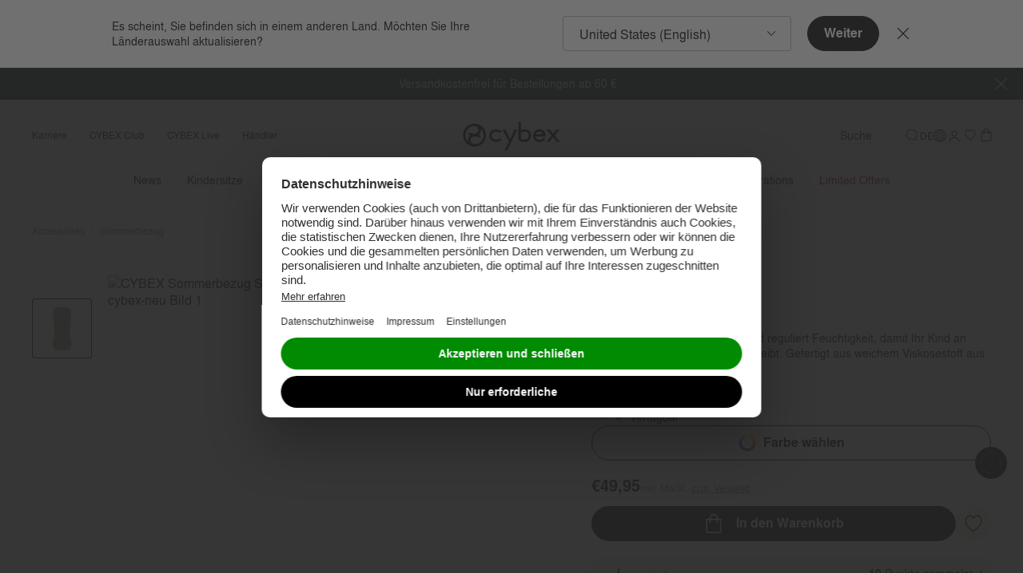

--- FILE ---
content_type: text/html;charset=UTF-8
request_url: https://www.cybex-online.com/on/demandware.store/Sites-cybex-neu-Site/de_LU/CQRecomm-Start
body_size: 4989
content:
    <div
        class="l-pdp-recommendations js-page_segment"
        data-ref="pdp-recommendations"
        id="pdp-recommendations"
    >
        <div
            class="b-carousel"
            data-widget="carouselSwiper"
            data-id="carousel-8f5ba2d48dd0c936ce60ceca01"
            data-component-class="recommendations"
            data-slides-per-view="3.5"
            data-slides-per-view-tablet="3.5"
            data-slides-per-view-mobile="1.5"
            data-loop="false"
            data-observer="false"
            data-observe-parents="false"
        >
            <div class="b-carousel-top">
                
                    <div class="b-carousel-title">
                        <h3>
                            You may like
                        </h3>
                    </div>
                

                <div class="b-carousel-controls m-shown_lg"
                    data-ref="controls"
                    hidden>
                    <button class="b-carousel-controls_item m-prev" data-ref="prevBtn">
                        <span>Vorheriges</span>
                    </button>
                    <button class="b-carousel-controls_item m-next" data-ref="nextBtn">
                        <span>N&auml;chstes</span>
                    </button>
                </div>
            </div>

            <div class="b-carousel-inner">
                <div class="b-carousel-content swiper" data-ref="swiperContent">
                    <div class="swiper-wrapper">
                        
                            <!-- CQuotient Activity Tracking (viewReco-cquotient.js) -->
<script type="text/javascript">//<!--
/* <![CDATA[ */
(function(){
try {
	if(window.CQuotient) {
		var cq_params = {};
		cq_params.cookieId = window.CQuotient.getCQCookieId();
		cq_params.userId = window.CQuotient.getCQUserId();
		cq_params.emailId = CQuotient.getCQHashedEmail();
		cq_params.loginId = CQuotient.getCQHashedLogin();
		cq_params.accumulate = true;
		cq_params.products = [{
			id: 'cs-pl-solution-t-i-fix',
			sku: '',
			type: '',
			alt_id: ''
		}];
		cq_params.recommenderName = 'products-in-all-categories';
		cq_params.realm = "BFHM";
		cq_params.siteId = "cybex-neu";
		cq_params.instanceType = "prd";
		cq_params.locale = window.CQuotient.locale;
		cq_params.slotId = 'noresults-search-top-products';
		cq_params.slotConfigId = 'noresults-search-top-products';
		cq_params.slotConfigTemplate = 'slots\/recommendation\/recommendationCarousel.isml';
		if(window.CQuotient.sendActivity)
			window.CQuotient.sendActivity( CQuotient.clientId, 'viewReco', cq_params );
		else
			window.CQuotient.activities.push( {activityType: 'viewReco', parameters: cq_params} );
	}
} catch(err) {}
})();
/* ]]> */
// -->
</script>
<script type="text/javascript">//<!--
/* <![CDATA[ (viewProduct-active_data.js) */
dw.ac._capture({id: "cs-pl-solution-t-i-fix", type: "recommendation"});
/* ]]> */
// -->
</script>
                                
                                    <div class="swiper-slide">
                                        

<section
    class="js-analytics-item b-product_tile js-recommendation-tile"
    data-pid="cs-pl-solution-t-i-fix"
    data-widget="productTile"
    data-analytics="{&quot;id&quot;:&quot;cs-pl-solution-t-i-fix&quot;,&quot;name&quot;:&quot;Solution T i-Fix&quot;,&quot;brand&quot;:&quot;CYBEX Platinum&quot;,&quot;category&quot;:&quot;car-seats-child-car-seats&quot;,&quot;price&quot;:&quot;187.99&quot;}"
    data-recommendation="true"
    data-recommendation-data="{&quot;available&quot;:true}"
    data-forward-to-parent="addProductFromRecommendation"
    data-accessibility-alerts='{
        "addedtowishlist": "Artikel zum Wunschzettel hinzugef&uuml;gt",
        "removedfromwishlist": "Artikel vom Wunschzettel entfernt"
    }'
>
    



















<div
    class="b-product_tile-top"
    data-widget="productTileImage"
    data-id="productTileImage"
    data-forward-to-parent="onProductLinkClick:wishlistButtonClickHandler"
>
    <a
        class="b-product_tile-image_link js-product_link"
        href="/de/lu/p/cs-pl-solution-t-i-fix.html"
        aria-label="Solution T i-Fix"
        data-event-click="onProductLinkClick"
        
    >
        
        <div class="b-product_tile-image ">
            <div class="b-product_tile-badges">
                <ul data-ref="badgesWrapper">
    
        <li>
            <div 
                class="b-badge"
                style="background: #DEBD6E; color: #000000; border-color: #FFFFFF;"
            >               
                Ausgezeichnet
            </div>
        </li>
    
</ul>
<script type="template/mustache" data-ref="badgesDefaultTemplate">
    <ul data-ref="badgesWrapper">
        {{#badgesDetails.length}}
            {{#badgesDetails}}
                <li>
                    <div 
                        class="b-badge"
                        style="background: {{style.background}}; color: {{style.color}}; border-color: {{style.border}};"
                    >
                        {{text}}
                    </div>
                </li>
            {{/badgesDetails}}
        {{/badgesDetails.length}}
    </ul>
</script>

<ul data-ref="badgesOverlay"></ul>
<script type="template/mustache" data-ref="badgesOverlayTemplate">
    <ul data-ref="badgesOverlay">
        {{#badgesDetails.length}}
            {{#badgesDetails}}
                <li>
                    <div 
                        class="b-badge" 
                        style="background: {{style.background}}; color: {{style.color}}; border-color: {{style.border}};"
                    >
                        {{text}}
                    </div>
                </li>
            {{/badgesDetails}}
        {{/badgesDetails.length}}
    </ul>
</script>

            </div>
            
                
    <div class="b-wishlist_toggle-8px">
        <input
            data-widget="widget"
            data-component-class="wishlistToggleCheckbox"
            data-pid="cs-pl-solution-t-i-fix"
            class="b-wishlist_toggle-input"
            id="wishlist-id-tileImage-cs-pl-solution-t-i-fix"
            type="checkbox"
            tabindex="-1"
        />
        <label
            data-widget="wishlistButton"
            data-component-class="wishlistToggleLabel"
            data-event-click="handleClick"
            data-event-keydown="handleKeydown"
            data-widget-event-click="wishlistButtonClickHandler"
            data-how-to-access-header="Produkt zum Wunschzettel hinzugef&uuml;gt"
            class="b-wishlist_toggle-label"
            for="wishlist-id-tileImage-cs-pl-solution-t-i-fix"
            aria-label="Wishlist toggle"
            data-pid="cs-pl-solution-t-i-fix"
            tabindex="0"
            role="button"
            aria-pressed="false"
            
        >
            <span class="b-wishlist_toggle-label_in">
                <svg class="b-wishlist_toggle-icon" width="30" height="30" version="1.1" viewBox="0 0 30 30" xmlns="http://www.w3.org/2000/svg">
                    <path class="b-wishlist_toggle-icon_outer" d="m19.632 5.0089h-0.0954c-2.0068-0.053227-3.594 0.77622-4.731 2.4484-1.1064-1.6722-2.5639-2.4884-4.3457-2.4529h-0.09157c-1.1332 0-5.3682 1.2774-5.3682 7.505 0 6.2276 9.1225 12.153 9.5078 12.393l0.16025 0.0976 0.33573-0.0532 0.0878-0.0533c0.4044-0.2395 9.9084-5.8993 9.9084-12.389 0-6.4892-4.235-7.505-5.3682-7.505z" fill="#000000" />
                    <path class="b-wishlist_toggle-icon_inner" d="m14.802 23.576c-1.4193-0.9271-8.6608-5.9126-8.6608-11.062 0-5.9082 4.1816-6.1743 4.2236-6.1743h0.11827c0.0496 0 0.11064-0.00443 0.17932-0.00443 0.72491 0 2.3541 0.17299 3.6208 2.5904l0.16787 0.31936h0.70201l0.1679-0.31936c1.3888-2.6569 3.4987-2.6037 4.193-2.5904h0.1183c0.042 0 4.2236 0.26613 4.2236 6.1743 0 5.1719-7.6307 10.175-9.0538 11.062z" fill="#ffffff" />
                </svg>
            </span>
        </label>
    </div>




            

            <picture class="b-product_tile-image_in" data-tau="product_image" data-ref="image">
                
                    <source media="(min-width: 1024px)" srcset="https://www.cybex-online.com/dw/image/v2/BFHM_PRD/on/demandware.static/-/Sites-cybex-master-catalog/default/dw00cc86fd/images/products/cs-pl-solution-t-i-fix/cyb_22_eu_y045_solutiont_plus_migr_18499ef06db9c870.jpeg?sw=400&amp;sh=400&amp;sm=fit&amp;q=70&amp;strip=false, https://www.cybex-online.com/dw/image/v2/BFHM_PRD/on/demandware.static/-/Sites-cybex-master-catalog/default/dw00cc86fd/images/products/cs-pl-solution-t-i-fix/cyb_22_eu_y045_solutiont_plus_migr_18499ef06db9c870.jpeg?sw=800&amp;sh=800&amp;sm=fit&amp;q=70&amp;strip=false 2x" />
                
                    <source media="(min-width: 768px) and (max-width: 1023px)" srcset="https://www.cybex-online.com/dw/image/v2/BFHM_PRD/on/demandware.static/-/Sites-cybex-master-catalog/default/dw00cc86fd/images/products/cs-pl-solution-t-i-fix/cyb_22_eu_y045_solutiont_plus_migr_18499ef06db9c870.jpeg?sw=900&amp;sh=900&amp;sm=fit&amp;q=70&amp;strip=false, https://www.cybex-online.com/dw/image/v2/BFHM_PRD/on/demandware.static/-/Sites-cybex-master-catalog/default/dw00cc86fd/images/products/cs-pl-solution-t-i-fix/cyb_22_eu_y045_solutiont_plus_migr_18499ef06db9c870.jpeg?sw=1800&amp;sh=1800&amp;sm=fit&amp;q=70&amp;strip=false 2x" />
                
                    <source media="(max-width: 767px)" srcset="https://www.cybex-online.com/dw/image/v2/BFHM_PRD/on/demandware.static/-/Sites-cybex-master-catalog/default/dw00cc86fd/images/products/cs-pl-solution-t-i-fix/cyb_22_eu_y045_solutiont_plus_migr_18499ef06db9c870.jpeg?sw=640&amp;sh=640&amp;sm=fit&amp;q=70&amp;strip=false, https://www.cybex-online.com/dw/image/v2/BFHM_PRD/on/demandware.static/-/Sites-cybex-master-catalog/default/dw00cc86fd/images/products/cs-pl-solution-t-i-fix/cyb_22_eu_y045_solutiont_plus_migr_18499ef06db9c870.jpeg?sw=1280&amp;sh=1280&amp;sm=fit&amp;q=70&amp;strip=false 2x" />
                
                <img
                    src="https://www.cybex-online.com/dw/image/v2/BFHM_PRD/on/demandware.static/-/Sites-cybex-master-catalog/default/dw00cc86fd/images/products/cs-pl-solution-t-i-fix/cyb_22_eu_y045_solutiont_plus_migr_18499ef06db9c870.jpeg?sw=400&amp;sh=400&amp;sm=fit&amp;q=70&amp;strip=false"
                    alt="Solution T i-Fix"
                    title="CYBEX Solution T i-Fix in "
                    width="260"
                    height="346"
                    loading="lazy"
                />
            </picture>

            
            
            <div data-ref="overlay" class="b-product_tile-overlay"></div>
        </div>
    </a>
</div>

    <div class="b-product_tile-body">
        
<h3 class="b-product_tile-title">
    <span class="b-product_tile-link">Solution T i-Fix</span>
</h3>

        
            
    
    <div class="b-product_tile-rating">
        <svg class="b-product_tile-rating_stars" width="94" height="16"  viewBox="0 0 94 16" xml:space="preserve" xmlns="http://www.w3.org/2000/svg">
            <path d="m8.6995 0.52973-2.2964 5.1258-5.8734 0.47116 4.4614 3.6577-1.3393 5.4354 5.0478-2.8839 5.0478 2.8839-1.3394-5.4354 4.4614-3.6577-5.8734-0.47116zm19.555 0-2.2964 5.1258-5.8734 0.47116 4.4614 3.6577-1.3393 5.4354 5.0478-2.8839 5.0478 2.8839-1.3393-5.4354 4.4614-3.6577-5.8734-0.47116zm19.816 0-2.2964 5.1258-5.8734 0.47116 4.4614 3.6577-1.3394 5.4354 5.0478-2.8839 5.0478 2.8839-1.3394-5.4354 4.4614-3.6577-5.8734-0.47116zm18.615 0-2.2964 5.1258-5.8734 0.47116 4.4614 3.6577-1.3394 5.4354 5.0478-2.8839 5.0478 2.8839-1.3393-5.4354 4.4614-3.6577-5.8734-0.47116zm18.615 0.25037-2.2964 5.1258-5.8734 0.47116 4.4614 3.6577-1.3394 5.4354 5.0478-2.8839 5.0478 2.8839-1.3393-5.4354 4.4614-3.6577-5.8734-0.47116z" fill="none" stroke="#FFA200" stroke-linejoin="round" stroke-width="1"/>
            <path class="m-clip-4_7" d="m8.6995 0.52973-2.2964 5.1258-5.8734 0.47116 4.4614 3.6577-1.3393 5.4354 5.0478-2.8839 5.0478 2.8839-1.3394-5.4354 4.4614-3.6577-5.8734-0.47116zm19.555 0-2.2964 5.1258-5.8734 0.47116 4.4614 3.6577-1.3393 5.4354 5.0478-2.8839 5.0478 2.8839-1.3393-5.4354 4.4614-3.6577-5.8734-0.47116zm19.816 0-2.2964 5.1258-5.8734 0.47116 4.4614 3.6577-1.3394 5.4354 5.0478-2.8839 5.0478 2.8839-1.3394-5.4354 4.4614-3.6577-5.8734-0.47116zm18.615 0-2.2964 5.1258-5.8734 0.47116 4.4614 3.6577-1.3394 5.4354 5.0478-2.8839 5.0478 2.8839-1.3393-5.4354 4.4614-3.6577-5.8734-0.47116zm18.615 0.25037-2.2964 5.1258-5.8734 0.47116 4.4614 3.6577-1.3394 5.4354 5.0478-2.8839 5.0478 2.8839-1.3393-5.4354 4.4614-3.6577-5.8734-0.47116z" fill="#FFA200" />
        </svg>

        <span>(740)</span>
    </div>


        
    </div>
</section>

                                    </div>
                                
                            
                        
                            <!-- CQuotient Activity Tracking (viewReco-cquotient.js) -->
<script type="text/javascript">//<!--
/* <![CDATA[ */
(function(){
try {
	if(window.CQuotient) {
		var cq_params = {};
		cq_params.cookieId = window.CQuotient.getCQCookieId();
		cq_params.userId = window.CQuotient.getCQUserId();
		cq_params.emailId = CQuotient.getCQHashedEmail();
		cq_params.loginId = CQuotient.getCQHashedLogin();
		cq_params.accumulate = true;
		cq_params.products = [{
			id: 'cs-pl-sirona-t-i-size',
			sku: '',
			type: '',
			alt_id: ''
		}];
		cq_params.recommenderName = 'products-in-all-categories';
		cq_params.realm = "BFHM";
		cq_params.siteId = "cybex-neu";
		cq_params.instanceType = "prd";
		cq_params.locale = window.CQuotient.locale;
		cq_params.slotId = 'noresults-search-top-products';
		cq_params.slotConfigId = 'noresults-search-top-products';
		cq_params.slotConfigTemplate = 'slots\/recommendation\/recommendationCarousel.isml';
		if(window.CQuotient.sendActivity)
			window.CQuotient.sendActivity( CQuotient.clientId, 'viewReco', cq_params );
		else
			window.CQuotient.activities.push( {activityType: 'viewReco', parameters: cq_params} );
	}
} catch(err) {}
})();
/* ]]> */
// -->
</script>
<script type="text/javascript">//<!--
/* <![CDATA[ (viewProduct-active_data.js) */
dw.ac._capture({id: "cs-pl-sirona-t-i-size", type: "recommendation"});
/* ]]> */
// -->
</script>
                                
                                    <div class="swiper-slide">
                                        

<section
    class="js-analytics-item b-product_tile js-recommendation-tile"
    data-pid="cs-pl-sirona-t-i-size"
    data-widget="productTile"
    data-analytics="{&quot;id&quot;:&quot;cs-pl-sirona-t-i-size&quot;,&quot;name&quot;:&quot;Sirona T i-Size&quot;,&quot;brand&quot;:&quot;CYBEX Platinum&quot;,&quot;category&quot;:&quot;car-seats-toddler-car-seats&quot;,&quot;price&quot;:&quot;299.10&quot;}"
    data-recommendation="true"
    data-recommendation-data="{&quot;available&quot;:true}"
    data-forward-to-parent="addProductFromRecommendation"
    data-accessibility-alerts='{
        "addedtowishlist": "Artikel zum Wunschzettel hinzugef&uuml;gt",
        "removedfromwishlist": "Artikel vom Wunschzettel entfernt"
    }'
>
    



















<div
    class="b-product_tile-top"
    data-widget="productTileImage"
    data-id="productTileImage"
    data-forward-to-parent="onProductLinkClick:wishlistButtonClickHandler"
>
    <a
        class="b-product_tile-image_link js-product_link"
        href="/de/lu/p/cs-pl-sirona-t-i-size.html"
        aria-label="Sirona&nbsp;T&nbsp;i-Size"
        data-event-click="onProductLinkClick"
        
    >
        
        <div class="b-product_tile-image ">
            <div class="b-product_tile-badges">
                <ul data-ref="badgesWrapper">
    
        <li>
            <div 
                class="b-badge"
                style="background: #DEBD6E; color: #000000; border-color: #FFFFFF;"
            >               
                Testsieger 10/2023
            </div>
        </li>
    
</ul>
<script type="template/mustache" data-ref="badgesDefaultTemplate">
    <ul data-ref="badgesWrapper">
        {{#badgesDetails.length}}
            {{#badgesDetails}}
                <li>
                    <div 
                        class="b-badge"
                        style="background: {{style.background}}; color: {{style.color}}; border-color: {{style.border}};"
                    >
                        {{text}}
                    </div>
                </li>
            {{/badgesDetails}}
        {{/badgesDetails.length}}
    </ul>
</script>

<ul data-ref="badgesOverlay"></ul>
<script type="template/mustache" data-ref="badgesOverlayTemplate">
    <ul data-ref="badgesOverlay">
        {{#badgesDetails.length}}
            {{#badgesDetails}}
                <li>
                    <div 
                        class="b-badge" 
                        style="background: {{style.background}}; color: {{style.color}}; border-color: {{style.border}};"
                    >
                        {{text}}
                    </div>
                </li>
            {{/badgesDetails}}
        {{/badgesDetails.length}}
    </ul>
</script>

            </div>
            
                
    <div class="b-wishlist_toggle-8px">
        <input
            data-widget="widget"
            data-component-class="wishlistToggleCheckbox"
            data-pid="cs-pl-sirona-t-i-size"
            class="b-wishlist_toggle-input"
            id="wishlist-id-tileImage-cs-pl-sirona-t-i-size"
            type="checkbox"
            tabindex="-1"
        />
        <label
            data-widget="wishlistButton"
            data-component-class="wishlistToggleLabel"
            data-event-click="handleClick"
            data-event-keydown="handleKeydown"
            data-widget-event-click="wishlistButtonClickHandler"
            data-how-to-access-header="Produkt zum Wunschzettel hinzugef&uuml;gt"
            class="b-wishlist_toggle-label"
            for="wishlist-id-tileImage-cs-pl-sirona-t-i-size"
            aria-label="Wishlist toggle"
            data-pid="cs-pl-sirona-t-i-size"
            tabindex="0"
            role="button"
            aria-pressed="false"
            
        >
            <span class="b-wishlist_toggle-label_in">
                <svg class="b-wishlist_toggle-icon" width="30" height="30" version="1.1" viewBox="0 0 30 30" xmlns="http://www.w3.org/2000/svg">
                    <path class="b-wishlist_toggle-icon_outer" d="m19.632 5.0089h-0.0954c-2.0068-0.053227-3.594 0.77622-4.731 2.4484-1.1064-1.6722-2.5639-2.4884-4.3457-2.4529h-0.09157c-1.1332 0-5.3682 1.2774-5.3682 7.505 0 6.2276 9.1225 12.153 9.5078 12.393l0.16025 0.0976 0.33573-0.0532 0.0878-0.0533c0.4044-0.2395 9.9084-5.8993 9.9084-12.389 0-6.4892-4.235-7.505-5.3682-7.505z" fill="#000000" />
                    <path class="b-wishlist_toggle-icon_inner" d="m14.802 23.576c-1.4193-0.9271-8.6608-5.9126-8.6608-11.062 0-5.9082 4.1816-6.1743 4.2236-6.1743h0.11827c0.0496 0 0.11064-0.00443 0.17932-0.00443 0.72491 0 2.3541 0.17299 3.6208 2.5904l0.16787 0.31936h0.70201l0.1679-0.31936c1.3888-2.6569 3.4987-2.6037 4.193-2.5904h0.1183c0.042 0 4.2236 0.26613 4.2236 6.1743 0 5.1719-7.6307 10.175-9.0538 11.062z" fill="#ffffff" />
                </svg>
            </span>
        </label>
    </div>




            

            <picture class="b-product_tile-image_in" data-tau="product_image" data-ref="image">
                
                    <source media="(min-width: 1024px)" srcset="https://www.cybex-online.com/dw/image/v2/BFHM_PRD/on/demandware.static/-/Sites-cybex-master-catalog/default/dw5cafe2d5/images/products/cs-pl-sirona-t-i-size/cyb_23_eu_y045_sironat_baset_migr_plus_greyedout_187bcea3d9a48670.jpeg?sw=400&amp;sh=400&amp;sm=fit&amp;q=70&amp;strip=false, https://www.cybex-online.com/dw/image/v2/BFHM_PRD/on/demandware.static/-/Sites-cybex-master-catalog/default/dw5cafe2d5/images/products/cs-pl-sirona-t-i-size/cyb_23_eu_y045_sironat_baset_migr_plus_greyedout_187bcea3d9a48670.jpeg?sw=800&amp;sh=800&amp;sm=fit&amp;q=70&amp;strip=false 2x" />
                
                    <source media="(min-width: 768px) and (max-width: 1023px)" srcset="https://www.cybex-online.com/dw/image/v2/BFHM_PRD/on/demandware.static/-/Sites-cybex-master-catalog/default/dw5cafe2d5/images/products/cs-pl-sirona-t-i-size/cyb_23_eu_y045_sironat_baset_migr_plus_greyedout_187bcea3d9a48670.jpeg?sw=900&amp;sh=900&amp;sm=fit&amp;q=70&amp;strip=false, https://www.cybex-online.com/dw/image/v2/BFHM_PRD/on/demandware.static/-/Sites-cybex-master-catalog/default/dw5cafe2d5/images/products/cs-pl-sirona-t-i-size/cyb_23_eu_y045_sironat_baset_migr_plus_greyedout_187bcea3d9a48670.jpeg?sw=1800&amp;sh=1800&amp;sm=fit&amp;q=70&amp;strip=false 2x" />
                
                    <source media="(max-width: 767px)" srcset="https://www.cybex-online.com/dw/image/v2/BFHM_PRD/on/demandware.static/-/Sites-cybex-master-catalog/default/dw5cafe2d5/images/products/cs-pl-sirona-t-i-size/cyb_23_eu_y045_sironat_baset_migr_plus_greyedout_187bcea3d9a48670.jpeg?sw=640&amp;sh=640&amp;sm=fit&amp;q=70&amp;strip=false, https://www.cybex-online.com/dw/image/v2/BFHM_PRD/on/demandware.static/-/Sites-cybex-master-catalog/default/dw5cafe2d5/images/products/cs-pl-sirona-t-i-size/cyb_23_eu_y045_sironat_baset_migr_plus_greyedout_187bcea3d9a48670.jpeg?sw=1280&amp;sh=1280&amp;sm=fit&amp;q=70&amp;strip=false 2x" />
                
                <img
                    src="https://www.cybex-online.com/dw/image/v2/BFHM_PRD/on/demandware.static/-/Sites-cybex-master-catalog/default/dw5cafe2d5/images/products/cs-pl-sirona-t-i-size/cyb_23_eu_y045_sironat_baset_migr_plus_greyedout_187bcea3d9a48670.jpeg?sw=400&amp;sh=400&amp;sm=fit&amp;q=70&amp;strip=false"
                    alt="Sirona&nbsp;T&nbsp;i-Size"
                    title="CYBEX Sirona&nbsp;T&nbsp;i-Size in "
                    width="260"
                    height="346"
                    loading="lazy"
                />
            </picture>

            
            
            <div data-ref="overlay" class="b-product_tile-overlay"></div>
        </div>
    </a>
</div>

    <div class="b-product_tile-body">
        
<h3 class="b-product_tile-title">
    <span class="b-product_tile-link">Sirona&nbsp;T&nbsp;i-Size</span>
</h3>

        
            
    
    <div class="b-product_tile-rating">
        <svg class="b-product_tile-rating_stars" width="94" height="16"  viewBox="0 0 94 16" xml:space="preserve" xmlns="http://www.w3.org/2000/svg">
            <path d="m8.6995 0.52973-2.2964 5.1258-5.8734 0.47116 4.4614 3.6577-1.3393 5.4354 5.0478-2.8839 5.0478 2.8839-1.3394-5.4354 4.4614-3.6577-5.8734-0.47116zm19.555 0-2.2964 5.1258-5.8734 0.47116 4.4614 3.6577-1.3393 5.4354 5.0478-2.8839 5.0478 2.8839-1.3393-5.4354 4.4614-3.6577-5.8734-0.47116zm19.816 0-2.2964 5.1258-5.8734 0.47116 4.4614 3.6577-1.3394 5.4354 5.0478-2.8839 5.0478 2.8839-1.3394-5.4354 4.4614-3.6577-5.8734-0.47116zm18.615 0-2.2964 5.1258-5.8734 0.47116 4.4614 3.6577-1.3394 5.4354 5.0478-2.8839 5.0478 2.8839-1.3393-5.4354 4.4614-3.6577-5.8734-0.47116zm18.615 0.25037-2.2964 5.1258-5.8734 0.47116 4.4614 3.6577-1.3394 5.4354 5.0478-2.8839 5.0478 2.8839-1.3393-5.4354 4.4614-3.6577-5.8734-0.47116z" fill="none" stroke="#FFA200" stroke-linejoin="round" stroke-width="1"/>
            <path class="m-clip-4_5" d="m8.6995 0.52973-2.2964 5.1258-5.8734 0.47116 4.4614 3.6577-1.3393 5.4354 5.0478-2.8839 5.0478 2.8839-1.3394-5.4354 4.4614-3.6577-5.8734-0.47116zm19.555 0-2.2964 5.1258-5.8734 0.47116 4.4614 3.6577-1.3393 5.4354 5.0478-2.8839 5.0478 2.8839-1.3393-5.4354 4.4614-3.6577-5.8734-0.47116zm19.816 0-2.2964 5.1258-5.8734 0.47116 4.4614 3.6577-1.3394 5.4354 5.0478-2.8839 5.0478 2.8839-1.3394-5.4354 4.4614-3.6577-5.8734-0.47116zm18.615 0-2.2964 5.1258-5.8734 0.47116 4.4614 3.6577-1.3394 5.4354 5.0478-2.8839 5.0478 2.8839-1.3393-5.4354 4.4614-3.6577-5.8734-0.47116zm18.615 0.25037-2.2964 5.1258-5.8734 0.47116 4.4614 3.6577-1.3394 5.4354 5.0478-2.8839 5.0478 2.8839-1.3393-5.4354 4.4614-3.6577-5.8734-0.47116z" fill="#FFA200" />
        </svg>

        <span>(315)</span>
    </div>


        
    </div>
</section>

                                    </div>
                                
                            
                        
                            <!-- CQuotient Activity Tracking (viewReco-cquotient.js) -->
<script type="text/javascript">//<!--
/* <![CDATA[ */
(function(){
try {
	if(window.CQuotient) {
		var cq_params = {};
		cq_params.cookieId = window.CQuotient.getCQCookieId();
		cq_params.userId = window.CQuotient.getCQUserId();
		cq_params.emailId = CQuotient.getCQHashedEmail();
		cq_params.loginId = CQuotient.getCQHashedLogin();
		cq_params.accumulate = true;
		cq_params.products = [{
			id: 'cs-pl-cloud-t-i-size',
			sku: '',
			type: '',
			alt_id: ''
		}];
		cq_params.recommenderName = 'products-in-all-categories';
		cq_params.realm = "BFHM";
		cq_params.siteId = "cybex-neu";
		cq_params.instanceType = "prd";
		cq_params.locale = window.CQuotient.locale;
		cq_params.slotId = 'noresults-search-top-products';
		cq_params.slotConfigId = 'noresults-search-top-products';
		cq_params.slotConfigTemplate = 'slots\/recommendation\/recommendationCarousel.isml';
		if(window.CQuotient.sendActivity)
			window.CQuotient.sendActivity( CQuotient.clientId, 'viewReco', cq_params );
		else
			window.CQuotient.activities.push( {activityType: 'viewReco', parameters: cq_params} );
	}
} catch(err) {}
})();
/* ]]> */
// -->
</script>
<script type="text/javascript">//<!--
/* <![CDATA[ (viewProduct-active_data.js) */
dw.ac._capture({id: "cs-pl-cloud-t-i-size", type: "recommendation"});
/* ]]> */
// -->
</script>
                                
                                    <div class="swiper-slide">
                                        

<section
    class="js-analytics-item b-product_tile js-recommendation-tile"
    data-pid="cs-pl-cloud-t-i-size"
    data-widget="productTile"
    data-analytics="{&quot;id&quot;:&quot;cs-pl-cloud-t-i-size&quot;,&quot;name&quot;:&quot;Cloud T i-Size&quot;,&quot;brand&quot;:&quot;CYBEX Platinum&quot;,&quot;category&quot;:&quot;car-seats-infant-car-seats&quot;,&quot;price&quot;:&quot;213.63&quot;}"
    data-recommendation="true"
    data-recommendation-data="{&quot;available&quot;:true}"
    data-forward-to-parent="addProductFromRecommendation"
    data-accessibility-alerts='{
        "addedtowishlist": "Artikel zum Wunschzettel hinzugef&uuml;gt",
        "removedfromwishlist": "Artikel vom Wunschzettel entfernt"
    }'
>
    



















<div
    class="b-product_tile-top"
    data-widget="productTileImage"
    data-id="productTileImage"
    data-forward-to-parent="onProductLinkClick:wishlistButtonClickHandler"
>
    <a
        class="b-product_tile-image_link js-product_link"
        href="/de/lu/p/cs-pl-cloud-t-i-size.html"
        aria-label="Cloud T i-Size"
        data-event-click="onProductLinkClick"
        
    >
        
        <div class="b-product_tile-image ">
            <div class="b-product_tile-badges">
                <ul data-ref="badgesWrapper">
    
        <li>
            <div 
                class="b-badge"
                style="background: #DEBD6E; color: #000000; border-color: #FFFFFF;"
            >               
                Testsieger 10/2023
            </div>
        </li>
    
</ul>
<script type="template/mustache" data-ref="badgesDefaultTemplate">
    <ul data-ref="badgesWrapper">
        {{#badgesDetails.length}}
            {{#badgesDetails}}
                <li>
                    <div 
                        class="b-badge"
                        style="background: {{style.background}}; color: {{style.color}}; border-color: {{style.border}};"
                    >
                        {{text}}
                    </div>
                </li>
            {{/badgesDetails}}
        {{/badgesDetails.length}}
    </ul>
</script>

<ul data-ref="badgesOverlay"></ul>
<script type="template/mustache" data-ref="badgesOverlayTemplate">
    <ul data-ref="badgesOverlay">
        {{#badgesDetails.length}}
            {{#badgesDetails}}
                <li>
                    <div 
                        class="b-badge" 
                        style="background: {{style.background}}; color: {{style.color}}; border-color: {{style.border}};"
                    >
                        {{text}}
                    </div>
                </li>
            {{/badgesDetails}}
        {{/badgesDetails.length}}
    </ul>
</script>

            </div>
            
                
    <div class="b-wishlist_toggle-8px">
        <input
            data-widget="widget"
            data-component-class="wishlistToggleCheckbox"
            data-pid="cs-pl-cloud-t-i-size"
            class="b-wishlist_toggle-input"
            id="wishlist-id-tileImage-cs-pl-cloud-t-i-size"
            type="checkbox"
            tabindex="-1"
        />
        <label
            data-widget="wishlistButton"
            data-component-class="wishlistToggleLabel"
            data-event-click="handleClick"
            data-event-keydown="handleKeydown"
            data-widget-event-click="wishlistButtonClickHandler"
            data-how-to-access-header="Produkt zum Wunschzettel hinzugef&uuml;gt"
            class="b-wishlist_toggle-label"
            for="wishlist-id-tileImage-cs-pl-cloud-t-i-size"
            aria-label="Wishlist toggle"
            data-pid="cs-pl-cloud-t-i-size"
            tabindex="0"
            role="button"
            aria-pressed="false"
            
        >
            <span class="b-wishlist_toggle-label_in">
                <svg class="b-wishlist_toggle-icon" width="30" height="30" version="1.1" viewBox="0 0 30 30" xmlns="http://www.w3.org/2000/svg">
                    <path class="b-wishlist_toggle-icon_outer" d="m19.632 5.0089h-0.0954c-2.0068-0.053227-3.594 0.77622-4.731 2.4484-1.1064-1.6722-2.5639-2.4884-4.3457-2.4529h-0.09157c-1.1332 0-5.3682 1.2774-5.3682 7.505 0 6.2276 9.1225 12.153 9.5078 12.393l0.16025 0.0976 0.33573-0.0532 0.0878-0.0533c0.4044-0.2395 9.9084-5.8993 9.9084-12.389 0-6.4892-4.235-7.505-5.3682-7.505z" fill="#000000" />
                    <path class="b-wishlist_toggle-icon_inner" d="m14.802 23.576c-1.4193-0.9271-8.6608-5.9126-8.6608-11.062 0-5.9082 4.1816-6.1743 4.2236-6.1743h0.11827c0.0496 0 0.11064-0.00443 0.17932-0.00443 0.72491 0 2.3541 0.17299 3.6208 2.5904l0.16787 0.31936h0.70201l0.1679-0.31936c1.3888-2.6569 3.4987-2.6037 4.193-2.5904h0.1183c0.042 0 4.2236 0.26613 4.2236 6.1743 0 5.1719-7.6307 10.175-9.0538 11.062z" fill="#ffffff" />
                </svg>
            </span>
        </label>
    </div>




            

            <picture class="b-product_tile-image_in" data-tau="product_image" data-ref="image">
                
                    <source media="(min-width: 1024px)" srcset="https://www.cybex-online.com/dw/image/v2/BFHM_PRD/on/demandware.static/-/Sites-cybex-master-catalog/default/dw0bcfdd76/images/products/cs-pl-cloud-t-i-size/cyb_23_eu_y090_cloudt_migr_plus_recline_187a5456e3c64d70.jpeg?sw=400&amp;sh=400&amp;sm=fit&amp;q=70&amp;strip=false, https://www.cybex-online.com/dw/image/v2/BFHM_PRD/on/demandware.static/-/Sites-cybex-master-catalog/default/dw0bcfdd76/images/products/cs-pl-cloud-t-i-size/cyb_23_eu_y090_cloudt_migr_plus_recline_187a5456e3c64d70.jpeg?sw=800&amp;sh=800&amp;sm=fit&amp;q=70&amp;strip=false 2x" />
                
                    <source media="(min-width: 768px) and (max-width: 1023px)" srcset="https://www.cybex-online.com/dw/image/v2/BFHM_PRD/on/demandware.static/-/Sites-cybex-master-catalog/default/dw0bcfdd76/images/products/cs-pl-cloud-t-i-size/cyb_23_eu_y090_cloudt_migr_plus_recline_187a5456e3c64d70.jpeg?sw=900&amp;sh=900&amp;sm=fit&amp;q=70&amp;strip=false, https://www.cybex-online.com/dw/image/v2/BFHM_PRD/on/demandware.static/-/Sites-cybex-master-catalog/default/dw0bcfdd76/images/products/cs-pl-cloud-t-i-size/cyb_23_eu_y090_cloudt_migr_plus_recline_187a5456e3c64d70.jpeg?sw=1800&amp;sh=1800&amp;sm=fit&amp;q=70&amp;strip=false 2x" />
                
                    <source media="(max-width: 767px)" srcset="https://www.cybex-online.com/dw/image/v2/BFHM_PRD/on/demandware.static/-/Sites-cybex-master-catalog/default/dw0bcfdd76/images/products/cs-pl-cloud-t-i-size/cyb_23_eu_y090_cloudt_migr_plus_recline_187a5456e3c64d70.jpeg?sw=640&amp;sh=640&amp;sm=fit&amp;q=70&amp;strip=false, https://www.cybex-online.com/dw/image/v2/BFHM_PRD/on/demandware.static/-/Sites-cybex-master-catalog/default/dw0bcfdd76/images/products/cs-pl-cloud-t-i-size/cyb_23_eu_y090_cloudt_migr_plus_recline_187a5456e3c64d70.jpeg?sw=1280&amp;sh=1280&amp;sm=fit&amp;q=70&amp;strip=false 2x" />
                
                <img
                    src="https://www.cybex-online.com/dw/image/v2/BFHM_PRD/on/demandware.static/-/Sites-cybex-master-catalog/default/dw0bcfdd76/images/products/cs-pl-cloud-t-i-size/cyb_23_eu_y090_cloudt_migr_plus_recline_187a5456e3c64d70.jpeg?sw=400&amp;sh=400&amp;sm=fit&amp;q=70&amp;strip=false"
                    alt="Cloud T i-Size"
                    title="CYBEX Cloud T i-Size in "
                    width="260"
                    height="346"
                    loading="lazy"
                />
            </picture>

            
            
            <div data-ref="overlay" class="b-product_tile-overlay"></div>
        </div>
    </a>
</div>

    <div class="b-product_tile-body">
        
<h3 class="b-product_tile-title">
    <span class="b-product_tile-link">Cloud T i-Size</span>
</h3>

        
            
    
    <div class="b-product_tile-rating">
        <svg class="b-product_tile-rating_stars" width="94" height="16"  viewBox="0 0 94 16" xml:space="preserve" xmlns="http://www.w3.org/2000/svg">
            <path d="m8.6995 0.52973-2.2964 5.1258-5.8734 0.47116 4.4614 3.6577-1.3393 5.4354 5.0478-2.8839 5.0478 2.8839-1.3394-5.4354 4.4614-3.6577-5.8734-0.47116zm19.555 0-2.2964 5.1258-5.8734 0.47116 4.4614 3.6577-1.3393 5.4354 5.0478-2.8839 5.0478 2.8839-1.3393-5.4354 4.4614-3.6577-5.8734-0.47116zm19.816 0-2.2964 5.1258-5.8734 0.47116 4.4614 3.6577-1.3394 5.4354 5.0478-2.8839 5.0478 2.8839-1.3394-5.4354 4.4614-3.6577-5.8734-0.47116zm18.615 0-2.2964 5.1258-5.8734 0.47116 4.4614 3.6577-1.3394 5.4354 5.0478-2.8839 5.0478 2.8839-1.3393-5.4354 4.4614-3.6577-5.8734-0.47116zm18.615 0.25037-2.2964 5.1258-5.8734 0.47116 4.4614 3.6577-1.3394 5.4354 5.0478-2.8839 5.0478 2.8839-1.3393-5.4354 4.4614-3.6577-5.8734-0.47116z" fill="none" stroke="#FFA200" stroke-linejoin="round" stroke-width="1"/>
            <path class="m-clip-4_7" d="m8.6995 0.52973-2.2964 5.1258-5.8734 0.47116 4.4614 3.6577-1.3393 5.4354 5.0478-2.8839 5.0478 2.8839-1.3394-5.4354 4.4614-3.6577-5.8734-0.47116zm19.555 0-2.2964 5.1258-5.8734 0.47116 4.4614 3.6577-1.3393 5.4354 5.0478-2.8839 5.0478 2.8839-1.3393-5.4354 4.4614-3.6577-5.8734-0.47116zm19.816 0-2.2964 5.1258-5.8734 0.47116 4.4614 3.6577-1.3394 5.4354 5.0478-2.8839 5.0478 2.8839-1.3394-5.4354 4.4614-3.6577-5.8734-0.47116zm18.615 0-2.2964 5.1258-5.8734 0.47116 4.4614 3.6577-1.3394 5.4354 5.0478-2.8839 5.0478 2.8839-1.3393-5.4354 4.4614-3.6577-5.8734-0.47116zm18.615 0.25037-2.2964 5.1258-5.8734 0.47116 4.4614 3.6577-1.3394 5.4354 5.0478-2.8839 5.0478 2.8839-1.3393-5.4354 4.4614-3.6577-5.8734-0.47116z" fill="#FFA200" />
        </svg>

        <span>(511)</span>
    </div>


        
    </div>
</section>

                                    </div>
                                
                            
                        
                            <!-- CQuotient Activity Tracking (viewReco-cquotient.js) -->
<script type="text/javascript">//<!--
/* <![CDATA[ */
(function(){
try {
	if(window.CQuotient) {
		var cq_params = {};
		cq_params.cookieId = window.CQuotient.getCQCookieId();
		cq_params.userId = window.CQuotient.getCQUserId();
		cq_params.emailId = CQuotient.getCQHashedEmail();
		cq_params.loginId = CQuotient.getCQHashedLogin();
		cq_params.accumulate = true;
		cq_params.products = [{
			id: 'cs-pl-anoris-t2-i-size',
			sku: '',
			type: '',
			alt_id: ''
		}];
		cq_params.recommenderName = 'products-in-all-categories';
		cq_params.realm = "BFHM";
		cq_params.siteId = "cybex-neu";
		cq_params.instanceType = "prd";
		cq_params.locale = window.CQuotient.locale;
		cq_params.slotId = 'noresults-search-top-products';
		cq_params.slotConfigId = 'noresults-search-top-products';
		cq_params.slotConfigTemplate = 'slots\/recommendation\/recommendationCarousel.isml';
		if(window.CQuotient.sendActivity)
			window.CQuotient.sendActivity( CQuotient.clientId, 'viewReco', cq_params );
		else
			window.CQuotient.activities.push( {activityType: 'viewReco', parameters: cq_params} );
	}
} catch(err) {}
})();
/* ]]> */
// -->
</script>
<script type="text/javascript">//<!--
/* <![CDATA[ (viewProduct-active_data.js) */
dw.ac._capture({id: "cs-pl-anoris-t2-i-size", type: "recommendation"});
/* ]]> */
// -->
</script>
                                
                                    <div class="swiper-slide">
                                        

<section
    class="js-analytics-item b-product_tile js-recommendation-tile"
    data-pid="cs-pl-anoris-t2-i-size"
    data-widget="productTile"
    data-analytics="{&quot;id&quot;:&quot;cs-pl-anoris-t2-i-size&quot;,&quot;name&quot;:&quot;Anoris T2 i-Size Plus&quot;,&quot;brand&quot;:&quot;CYBEX Platinum&quot;,&quot;category&quot;:&quot;car-seats-toddler-car-seats&quot;,&quot;price&quot;:&quot;683.72&quot;}"
    data-recommendation="true"
    data-recommendation-data="{&quot;available&quot;:true}"
    data-forward-to-parent="addProductFromRecommendation"
    data-accessibility-alerts='{
        "addedtowishlist": "Artikel zum Wunschzettel hinzugef&uuml;gt",
        "removedfromwishlist": "Artikel vom Wunschzettel entfernt"
    }'
>
    



















<div
    class="b-product_tile-top"
    data-widget="productTileImage"
    data-id="productTileImage"
    data-forward-to-parent="onProductLinkClick:wishlistButtonClickHandler"
>
    <a
        class="b-product_tile-image_link js-product_link"
        href="/de/lu/p/cs-pl-anoris-t2-i-size.html"
        aria-label="Anoris T2 i-Size Plus"
        data-event-click="onProductLinkClick"
        
    >
        
        <div class="b-product_tile-image ">
            <div class="b-product_tile-badges">
                <ul data-ref="badgesWrapper">
    
        <li>
            <div 
                class="b-badge"
                style="background: #FFFFFF; color: #000000; border-color: #C7CCCE;"
            >               
                Award Winner
            </div>
        </li>
    
</ul>
<script type="template/mustache" data-ref="badgesDefaultTemplate">
    <ul data-ref="badgesWrapper">
        {{#badgesDetails.length}}
            {{#badgesDetails}}
                <li>
                    <div 
                        class="b-badge"
                        style="background: {{style.background}}; color: {{style.color}}; border-color: {{style.border}};"
                    >
                        {{text}}
                    </div>
                </li>
            {{/badgesDetails}}
        {{/badgesDetails.length}}
    </ul>
</script>

<ul data-ref="badgesOverlay"></ul>
<script type="template/mustache" data-ref="badgesOverlayTemplate">
    <ul data-ref="badgesOverlay">
        {{#badgesDetails.length}}
            {{#badgesDetails}}
                <li>
                    <div 
                        class="b-badge" 
                        style="background: {{style.background}}; color: {{style.color}}; border-color: {{style.border}};"
                    >
                        {{text}}
                    </div>
                </li>
            {{/badgesDetails}}
        {{/badgesDetails.length}}
    </ul>
</script>

            </div>
            
                
    <div class="b-wishlist_toggle-8px">
        <input
            data-widget="widget"
            data-component-class="wishlistToggleCheckbox"
            data-pid="cs-pl-anoris-t2-i-size"
            class="b-wishlist_toggle-input"
            id="wishlist-id-tileImage-cs-pl-anoris-t2-i-size"
            type="checkbox"
            tabindex="-1"
        />
        <label
            data-widget="wishlistButton"
            data-component-class="wishlistToggleLabel"
            data-event-click="handleClick"
            data-event-keydown="handleKeydown"
            data-widget-event-click="wishlistButtonClickHandler"
            data-how-to-access-header="Produkt zum Wunschzettel hinzugef&uuml;gt"
            class="b-wishlist_toggle-label"
            for="wishlist-id-tileImage-cs-pl-anoris-t2-i-size"
            aria-label="Wishlist toggle"
            data-pid="cs-pl-anoris-t2-i-size"
            tabindex="0"
            role="button"
            aria-pressed="false"
            
        >
            <span class="b-wishlist_toggle-label_in">
                <svg class="b-wishlist_toggle-icon" width="30" height="30" version="1.1" viewBox="0 0 30 30" xmlns="http://www.w3.org/2000/svg">
                    <path class="b-wishlist_toggle-icon_outer" d="m19.632 5.0089h-0.0954c-2.0068-0.053227-3.594 0.77622-4.731 2.4484-1.1064-1.6722-2.5639-2.4884-4.3457-2.4529h-0.09157c-1.1332 0-5.3682 1.2774-5.3682 7.505 0 6.2276 9.1225 12.153 9.5078 12.393l0.16025 0.0976 0.33573-0.0532 0.0878-0.0533c0.4044-0.2395 9.9084-5.8993 9.9084-12.389 0-6.4892-4.235-7.505-5.3682-7.505z" fill="#000000" />
                    <path class="b-wishlist_toggle-icon_inner" d="m14.802 23.576c-1.4193-0.9271-8.6608-5.9126-8.6608-11.062 0-5.9082 4.1816-6.1743 4.2236-6.1743h0.11827c0.0496 0 0.11064-0.00443 0.17932-0.00443 0.72491 0 2.3541 0.17299 3.6208 2.5904l0.16787 0.31936h0.70201l0.1679-0.31936c1.3888-2.6569 3.4987-2.6037 4.193-2.5904h0.1183c0.042 0 4.2236 0.26613 4.2236 6.1743 0 5.1719-7.6307 10.175-9.0538 11.062z" fill="#ffffff" />
                </svg>
            </span>
        </label>
    </div>




            

            <picture class="b-product_tile-image_in" data-tau="product_image" data-ref="image">
                
                    <source media="(min-width: 1024px)" srcset="https://www.cybex-online.com/dw/image/v2/BFHM_PRD/on/demandware.static/-/Sites-cybex-master-catalog/default/dw918427ad/images/products/cs-pl-anoris-t2-i-size/cyb_24_eu_y045_anorist2_migr_plus_canopy_18d1735679712870.jpeg?sw=400&amp;sh=400&amp;sm=fit&amp;q=70&amp;strip=false, https://www.cybex-online.com/dw/image/v2/BFHM_PRD/on/demandware.static/-/Sites-cybex-master-catalog/default/dw918427ad/images/products/cs-pl-anoris-t2-i-size/cyb_24_eu_y045_anorist2_migr_plus_canopy_18d1735679712870.jpeg?sw=800&amp;sh=800&amp;sm=fit&amp;q=70&amp;strip=false 2x" />
                
                    <source media="(min-width: 768px) and (max-width: 1023px)" srcset="https://www.cybex-online.com/dw/image/v2/BFHM_PRD/on/demandware.static/-/Sites-cybex-master-catalog/default/dw918427ad/images/products/cs-pl-anoris-t2-i-size/cyb_24_eu_y045_anorist2_migr_plus_canopy_18d1735679712870.jpeg?sw=900&amp;sh=900&amp;sm=fit&amp;q=70&amp;strip=false, https://www.cybex-online.com/dw/image/v2/BFHM_PRD/on/demandware.static/-/Sites-cybex-master-catalog/default/dw918427ad/images/products/cs-pl-anoris-t2-i-size/cyb_24_eu_y045_anorist2_migr_plus_canopy_18d1735679712870.jpeg?sw=1800&amp;sh=1800&amp;sm=fit&amp;q=70&amp;strip=false 2x" />
                
                    <source media="(max-width: 767px)" srcset="https://www.cybex-online.com/dw/image/v2/BFHM_PRD/on/demandware.static/-/Sites-cybex-master-catalog/default/dw918427ad/images/products/cs-pl-anoris-t2-i-size/cyb_24_eu_y045_anorist2_migr_plus_canopy_18d1735679712870.jpeg?sw=640&amp;sh=640&amp;sm=fit&amp;q=70&amp;strip=false, https://www.cybex-online.com/dw/image/v2/BFHM_PRD/on/demandware.static/-/Sites-cybex-master-catalog/default/dw918427ad/images/products/cs-pl-anoris-t2-i-size/cyb_24_eu_y045_anorist2_migr_plus_canopy_18d1735679712870.jpeg?sw=1280&amp;sh=1280&amp;sm=fit&amp;q=70&amp;strip=false 2x" />
                
                <img
                    src="https://www.cybex-online.com/dw/image/v2/BFHM_PRD/on/demandware.static/-/Sites-cybex-master-catalog/default/dw918427ad/images/products/cs-pl-anoris-t2-i-size/cyb_24_eu_y045_anorist2_migr_plus_canopy_18d1735679712870.jpeg?sw=400&amp;sh=400&amp;sm=fit&amp;q=70&amp;strip=false"
                    alt="Anoris T2 i-Size Plus"
                    title="CYBEX Anoris T2 i-Size Plus in "
                    width="260"
                    height="346"
                    loading="lazy"
                />
            </picture>

            
            
            <div data-ref="overlay" class="b-product_tile-overlay"></div>
        </div>
    </a>
</div>

    <div class="b-product_tile-body">
        
<h3 class="b-product_tile-title">
    <span class="b-product_tile-link">Anoris T2 i-Size Plus</span>
</h3>

        
            
    
    <div class="b-product_tile-rating">
        <svg class="b-product_tile-rating_stars" width="94" height="16"  viewBox="0 0 94 16" xml:space="preserve" xmlns="http://www.w3.org/2000/svg">
            <path d="m8.6995 0.52973-2.2964 5.1258-5.8734 0.47116 4.4614 3.6577-1.3393 5.4354 5.0478-2.8839 5.0478 2.8839-1.3394-5.4354 4.4614-3.6577-5.8734-0.47116zm19.555 0-2.2964 5.1258-5.8734 0.47116 4.4614 3.6577-1.3393 5.4354 5.0478-2.8839 5.0478 2.8839-1.3393-5.4354 4.4614-3.6577-5.8734-0.47116zm19.816 0-2.2964 5.1258-5.8734 0.47116 4.4614 3.6577-1.3394 5.4354 5.0478-2.8839 5.0478 2.8839-1.3394-5.4354 4.4614-3.6577-5.8734-0.47116zm18.615 0-2.2964 5.1258-5.8734 0.47116 4.4614 3.6577-1.3394 5.4354 5.0478-2.8839 5.0478 2.8839-1.3393-5.4354 4.4614-3.6577-5.8734-0.47116zm18.615 0.25037-2.2964 5.1258-5.8734 0.47116 4.4614 3.6577-1.3394 5.4354 5.0478-2.8839 5.0478 2.8839-1.3393-5.4354 4.4614-3.6577-5.8734-0.47116z" fill="none" stroke="#FFA200" stroke-linejoin="round" stroke-width="1"/>
            <path class="m-clip-4_4" d="m8.6995 0.52973-2.2964 5.1258-5.8734 0.47116 4.4614 3.6577-1.3393 5.4354 5.0478-2.8839 5.0478 2.8839-1.3394-5.4354 4.4614-3.6577-5.8734-0.47116zm19.555 0-2.2964 5.1258-5.8734 0.47116 4.4614 3.6577-1.3393 5.4354 5.0478-2.8839 5.0478 2.8839-1.3393-5.4354 4.4614-3.6577-5.8734-0.47116zm19.816 0-2.2964 5.1258-5.8734 0.47116 4.4614 3.6577-1.3394 5.4354 5.0478-2.8839 5.0478 2.8839-1.3394-5.4354 4.4614-3.6577-5.8734-0.47116zm18.615 0-2.2964 5.1258-5.8734 0.47116 4.4614 3.6577-1.3394 5.4354 5.0478-2.8839 5.0478 2.8839-1.3393-5.4354 4.4614-3.6577-5.8734-0.47116zm18.615 0.25037-2.2964 5.1258-5.8734 0.47116 4.4614 3.6577-1.3394 5.4354 5.0478-2.8839 5.0478 2.8839-1.3393-5.4354 4.4614-3.6577-5.8734-0.47116z" fill="#FFA200" />
        </svg>

        <span>(57)</span>
    </div>


        
    </div>
</section>

                                    </div>
                                
                            
                        
                            <!-- CQuotient Activity Tracking (viewReco-cquotient.js) -->
<script type="text/javascript">//<!--
/* <![CDATA[ */
(function(){
try {
	if(window.CQuotient) {
		var cq_params = {};
		cq_params.cookieId = window.CQuotient.getCQCookieId();
		cq_params.userId = window.CQuotient.getCQUserId();
		cq_params.emailId = CQuotient.getCQHashedEmail();
		cq_params.loginId = CQuotient.getCQHashedLogin();
		cq_params.accumulate = true;
		cq_params.products = [{
			id: 'st-pl-coya',
			sku: '',
			type: '',
			alt_id: ''
		}];
		cq_params.recommenderName = 'products-in-all-categories';
		cq_params.realm = "BFHM";
		cq_params.siteId = "cybex-neu";
		cq_params.instanceType = "prd";
		cq_params.locale = window.CQuotient.locale;
		cq_params.slotId = 'noresults-search-top-products';
		cq_params.slotConfigId = 'noresults-search-top-products';
		cq_params.slotConfigTemplate = 'slots\/recommendation\/recommendationCarousel.isml';
		if(window.CQuotient.sendActivity)
			window.CQuotient.sendActivity( CQuotient.clientId, 'viewReco', cq_params );
		else
			window.CQuotient.activities.push( {activityType: 'viewReco', parameters: cq_params} );
	}
} catch(err) {}
})();
/* ]]> */
// -->
</script>
<script type="text/javascript">//<!--
/* <![CDATA[ (viewProduct-active_data.js) */
dw.ac._capture({id: "st-pl-coya", type: "recommendation"});
/* ]]> */
// -->
</script>
                                
                                    <div class="swiper-slide">
                                        

<section
    class="js-analytics-item b-product_tile js-recommendation-tile"
    data-pid="st-pl-coya"
    data-widget="productTile"
    data-analytics="{&quot;id&quot;:&quot;st-pl-coya&quot;,&quot;name&quot;:&quot;Coya&quot;,&quot;brand&quot;:&quot;CYBEX Platinum&quot;,&quot;category&quot;:&quot;stroller-buggies&quot;,&quot;price&quot;:&quot;384.57&quot;}"
    data-recommendation="true"
    data-recommendation-data="{&quot;available&quot;:true}"
    data-forward-to-parent="addProductFromRecommendation"
    data-accessibility-alerts='{
        "addedtowishlist": "Artikel zum Wunschzettel hinzugef&uuml;gt",
        "removedfromwishlist": "Artikel vom Wunschzettel entfernt"
    }'
>
    



















<div
    class="b-product_tile-top"
    data-widget="productTileImage"
    data-id="productTileImage"
    data-forward-to-parent="onProductLinkClick:wishlistButtonClickHandler"
>
    <a
        class="b-product_tile-image_link js-product_link"
        href="/de/lu/p/st-pl-coya.html"
        aria-label="Coya"
        data-event-click="onProductLinkClick"
        
    >
        
        <div class="b-product_tile-image ">
            <div class="b-product_tile-badges">
                <ul data-ref="badgesWrapper">
    
        <li>
            <div 
                class="b-badge"
                style="background: #FFFFFF; color: #000000; border-color: #C7CCCE;"
            >               
                New Generation Coming
            </div>
        </li>
    
</ul>
<script type="template/mustache" data-ref="badgesDefaultTemplate">
    <ul data-ref="badgesWrapper">
        {{#badgesDetails.length}}
            {{#badgesDetails}}
                <li>
                    <div 
                        class="b-badge"
                        style="background: {{style.background}}; color: {{style.color}}; border-color: {{style.border}};"
                    >
                        {{text}}
                    </div>
                </li>
            {{/badgesDetails}}
        {{/badgesDetails.length}}
    </ul>
</script>

<ul data-ref="badgesOverlay"></ul>
<script type="template/mustache" data-ref="badgesOverlayTemplate">
    <ul data-ref="badgesOverlay">
        {{#badgesDetails.length}}
            {{#badgesDetails}}
                <li>
                    <div 
                        class="b-badge" 
                        style="background: {{style.background}}; color: {{style.color}}; border-color: {{style.border}};"
                    >
                        {{text}}
                    </div>
                </li>
            {{/badgesDetails}}
        {{/badgesDetails.length}}
    </ul>
</script>

            </div>
            
                
    <div class="b-wishlist_toggle-8px">
        <input
            data-widget="widget"
            data-component-class="wishlistToggleCheckbox"
            data-pid="st-pl-coya"
            class="b-wishlist_toggle-input"
            id="wishlist-id-tileImage-st-pl-coya"
            type="checkbox"
            tabindex="-1"
        />
        <label
            data-widget="wishlistButton"
            data-component-class="wishlistToggleLabel"
            data-event-click="handleClick"
            data-event-keydown="handleKeydown"
            data-widget-event-click="wishlistButtonClickHandler"
            data-how-to-access-header="Produkt zum Wunschzettel hinzugef&uuml;gt"
            class="b-wishlist_toggle-label"
            for="wishlist-id-tileImage-st-pl-coya"
            aria-label="Wishlist toggle"
            data-pid="st-pl-coya"
            tabindex="0"
            role="button"
            aria-pressed="false"
            
        >
            <span class="b-wishlist_toggle-label_in">
                <svg class="b-wishlist_toggle-icon" width="30" height="30" version="1.1" viewBox="0 0 30 30" xmlns="http://www.w3.org/2000/svg">
                    <path class="b-wishlist_toggle-icon_outer" d="m19.632 5.0089h-0.0954c-2.0068-0.053227-3.594 0.77622-4.731 2.4484-1.1064-1.6722-2.5639-2.4884-4.3457-2.4529h-0.09157c-1.1332 0-5.3682 1.2774-5.3682 7.505 0 6.2276 9.1225 12.153 9.5078 12.393l0.16025 0.0976 0.33573-0.0532 0.0878-0.0533c0.4044-0.2395 9.9084-5.8993 9.9084-12.389 0-6.4892-4.235-7.505-5.3682-7.505z" fill="#000000" />
                    <path class="b-wishlist_toggle-icon_inner" d="m14.802 23.576c-1.4193-0.9271-8.6608-5.9126-8.6608-11.062 0-5.9082 4.1816-6.1743 4.2236-6.1743h0.11827c0.0496 0 0.11064-0.00443 0.17932-0.00443 0.72491 0 2.3541 0.17299 3.6208 2.5904l0.16787 0.31936h0.70201l0.1679-0.31936c1.3888-2.6569 3.4987-2.6037 4.193-2.5904h0.1183c0.042 0 4.2236 0.26613 4.2236 6.1743 0 5.1719-7.6307 10.175-9.0538 11.062z" fill="#ffffff" />
                </svg>
            </span>
        </label>
    </div>




            

            <picture class="b-product_tile-image_in" data-tau="product_image" data-ref="image">
                
                    <source media="(min-width: 1024px)" srcset="https://www.cybex-online.com/dw/image/v2/BFHM_PRD/on/demandware.static/-/Sites-cybex-master-catalog/default/dw41299567/images/products/st-pl-coya/cyb_23_int_y045_coya_rogo_sebl_1869e922e15a8070.jpeg?sw=400&amp;sh=400&amp;sm=fit&amp;q=70&amp;strip=false, https://www.cybex-online.com/dw/image/v2/BFHM_PRD/on/demandware.static/-/Sites-cybex-master-catalog/default/dw41299567/images/products/st-pl-coya/cyb_23_int_y045_coya_rogo_sebl_1869e922e15a8070.jpeg?sw=800&amp;sh=800&amp;sm=fit&amp;q=70&amp;strip=false 2x" />
                
                    <source media="(min-width: 768px) and (max-width: 1023px)" srcset="https://www.cybex-online.com/dw/image/v2/BFHM_PRD/on/demandware.static/-/Sites-cybex-master-catalog/default/dw41299567/images/products/st-pl-coya/cyb_23_int_y045_coya_rogo_sebl_1869e922e15a8070.jpeg?sw=900&amp;sh=900&amp;sm=fit&amp;q=70&amp;strip=false, https://www.cybex-online.com/dw/image/v2/BFHM_PRD/on/demandware.static/-/Sites-cybex-master-catalog/default/dw41299567/images/products/st-pl-coya/cyb_23_int_y045_coya_rogo_sebl_1869e922e15a8070.jpeg?sw=1800&amp;sh=1800&amp;sm=fit&amp;q=70&amp;strip=false 2x" />
                
                    <source media="(max-width: 767px)" srcset="https://www.cybex-online.com/dw/image/v2/BFHM_PRD/on/demandware.static/-/Sites-cybex-master-catalog/default/dw41299567/images/products/st-pl-coya/cyb_23_int_y045_coya_rogo_sebl_1869e922e15a8070.jpeg?sw=640&amp;sh=640&amp;sm=fit&amp;q=70&amp;strip=false, https://www.cybex-online.com/dw/image/v2/BFHM_PRD/on/demandware.static/-/Sites-cybex-master-catalog/default/dw41299567/images/products/st-pl-coya/cyb_23_int_y045_coya_rogo_sebl_1869e922e15a8070.jpeg?sw=1280&amp;sh=1280&amp;sm=fit&amp;q=70&amp;strip=false 2x" />
                
                <img
                    src="https://www.cybex-online.com/dw/image/v2/BFHM_PRD/on/demandware.static/-/Sites-cybex-master-catalog/default/dw41299567/images/products/st-pl-coya/cyb_23_int_y045_coya_rogo_sebl_1869e922e15a8070.jpeg?sw=400&amp;sh=400&amp;sm=fit&amp;q=70&amp;strip=false"
                    alt="Coya"
                    title="CYBEX Coya in "
                    width="260"
                    height="346"
                    loading="lazy"
                />
            </picture>

            
            
            <div data-ref="overlay" class="b-product_tile-overlay"></div>
        </div>
    </a>
</div>

    <div class="b-product_tile-body">
        
<h3 class="b-product_tile-title">
    <span class="b-product_tile-link">Coya</span>
</h3>

        
            
    
    <div class="b-product_tile-rating">
        <svg class="b-product_tile-rating_stars" width="94" height="16"  viewBox="0 0 94 16" xml:space="preserve" xmlns="http://www.w3.org/2000/svg">
            <path d="m8.6995 0.52973-2.2964 5.1258-5.8734 0.47116 4.4614 3.6577-1.3393 5.4354 5.0478-2.8839 5.0478 2.8839-1.3394-5.4354 4.4614-3.6577-5.8734-0.47116zm19.555 0-2.2964 5.1258-5.8734 0.47116 4.4614 3.6577-1.3393 5.4354 5.0478-2.8839 5.0478 2.8839-1.3393-5.4354 4.4614-3.6577-5.8734-0.47116zm19.816 0-2.2964 5.1258-5.8734 0.47116 4.4614 3.6577-1.3394 5.4354 5.0478-2.8839 5.0478 2.8839-1.3394-5.4354 4.4614-3.6577-5.8734-0.47116zm18.615 0-2.2964 5.1258-5.8734 0.47116 4.4614 3.6577-1.3394 5.4354 5.0478-2.8839 5.0478 2.8839-1.3393-5.4354 4.4614-3.6577-5.8734-0.47116zm18.615 0.25037-2.2964 5.1258-5.8734 0.47116 4.4614 3.6577-1.3394 5.4354 5.0478-2.8839 5.0478 2.8839-1.3393-5.4354 4.4614-3.6577-5.8734-0.47116z" fill="none" stroke="#FFA200" stroke-linejoin="round" stroke-width="1"/>
            <path class="m-clip-4_5" d="m8.6995 0.52973-2.2964 5.1258-5.8734 0.47116 4.4614 3.6577-1.3393 5.4354 5.0478-2.8839 5.0478 2.8839-1.3394-5.4354 4.4614-3.6577-5.8734-0.47116zm19.555 0-2.2964 5.1258-5.8734 0.47116 4.4614 3.6577-1.3393 5.4354 5.0478-2.8839 5.0478 2.8839-1.3393-5.4354 4.4614-3.6577-5.8734-0.47116zm19.816 0-2.2964 5.1258-5.8734 0.47116 4.4614 3.6577-1.3394 5.4354 5.0478-2.8839 5.0478 2.8839-1.3394-5.4354 4.4614-3.6577-5.8734-0.47116zm18.615 0-2.2964 5.1258-5.8734 0.47116 4.4614 3.6577-1.3394 5.4354 5.0478-2.8839 5.0478 2.8839-1.3393-5.4354 4.4614-3.6577-5.8734-0.47116zm18.615 0.25037-2.2964 5.1258-5.8734 0.47116 4.4614 3.6577-1.3394 5.4354 5.0478-2.8839 5.0478 2.8839-1.3393-5.4354 4.4614-3.6577-5.8734-0.47116z" fill="#FFA200" />
        </svg>

        <span>(269)</span>
    </div>


        
    </div>
</section>

                                    </div>
                                
                            
                        
                            <!-- CQuotient Activity Tracking (viewReco-cquotient.js) -->
<script type="text/javascript">//<!--
/* <![CDATA[ */
(function(){
try {
	if(window.CQuotient) {
		var cq_params = {};
		cq_params.cookieId = window.CQuotient.getCQCookieId();
		cq_params.userId = window.CQuotient.getCQUserId();
		cq_params.emailId = CQuotient.getCQHashedEmail();
		cq_params.loginId = CQuotient.getCQHashedLogin();
		cq_params.accumulate = true;
		cq_params.products = [{
			id: 'cs-pl-sirona-ti',
			sku: '',
			type: '',
			alt_id: ''
		}];
		cq_params.recommenderName = 'products-in-all-categories';
		cq_params.realm = "BFHM";
		cq_params.siteId = "cybex-neu";
		cq_params.instanceType = "prd";
		cq_params.locale = window.CQuotient.locale;
		cq_params.slotId = 'noresults-search-top-products';
		cq_params.slotConfigId = 'noresults-search-top-products';
		cq_params.slotConfigTemplate = 'slots\/recommendation\/recommendationCarousel.isml';
		if(window.CQuotient.sendActivity)
			window.CQuotient.sendActivity( CQuotient.clientId, 'viewReco', cq_params );
		else
			window.CQuotient.activities.push( {activityType: 'viewReco', parameters: cq_params} );
	}
} catch(err) {}
})();
/* ]]> */
// -->
</script>
<script type="text/javascript">//<!--
/* <![CDATA[ (viewProduct-active_data.js) */
dw.ac._capture({id: "cs-pl-sirona-ti", type: "recommendation"});
/* ]]> */
// -->
</script>
                                
                                    <div class="swiper-slide">
                                        

<section
    class="js-analytics-item b-product_tile js-recommendation-tile"
    data-pid="cs-pl-sirona-ti"
    data-widget="productTile"
    data-analytics="{&quot;id&quot;:&quot;cs-pl-sirona-ti&quot;,&quot;name&quot;:&quot;Sirona Ti&quot;,&quot;brand&quot;:&quot;CYBEX Platinum&quot;,&quot;category&quot;:&quot;car-seats-toddler-car-seats&quot;,&quot;price&quot;:&quot;410.21&quot;}"
    data-recommendation="true"
    data-recommendation-data="{&quot;available&quot;:true}"
    data-forward-to-parent="addProductFromRecommendation"
    data-accessibility-alerts='{
        "addedtowishlist": "Artikel zum Wunschzettel hinzugef&uuml;gt",
        "removedfromwishlist": "Artikel vom Wunschzettel entfernt"
    }'
>
    



















<div
    class="b-product_tile-top"
    data-widget="productTileImage"
    data-id="productTileImage"
    data-forward-to-parent="onProductLinkClick:wishlistButtonClickHandler"
>
    <a
        class="b-product_tile-image_link js-product_link"
        href="/de/lu/p/cs-pl-sirona-ti.html"
        aria-label="Sirona Ti"
        data-event-click="onProductLinkClick"
        
    >
        
        <div class="b-product_tile-image ">
            <div class="b-product_tile-badges">
                <ul data-ref="badgesWrapper">
    
        <li>
            <div 
                class="b-badge"
                style="background: #FFFFFF; color: #000000; border-color: #C7CCCE;"
            >               
                Neu
            </div>
        </li>
    
</ul>
<script type="template/mustache" data-ref="badgesDefaultTemplate">
    <ul data-ref="badgesWrapper">
        {{#badgesDetails.length}}
            {{#badgesDetails}}
                <li>
                    <div 
                        class="b-badge"
                        style="background: {{style.background}}; color: {{style.color}}; border-color: {{style.border}};"
                    >
                        {{text}}
                    </div>
                </li>
            {{/badgesDetails}}
        {{/badgesDetails.length}}
    </ul>
</script>

<ul data-ref="badgesOverlay"></ul>
<script type="template/mustache" data-ref="badgesOverlayTemplate">
    <ul data-ref="badgesOverlay">
        {{#badgesDetails.length}}
            {{#badgesDetails}}
                <li>
                    <div 
                        class="b-badge" 
                        style="background: {{style.background}}; color: {{style.color}}; border-color: {{style.border}};"
                    >
                        {{text}}
                    </div>
                </li>
            {{/badgesDetails}}
        {{/badgesDetails.length}}
    </ul>
</script>

            </div>
            
                
    <div class="b-wishlist_toggle-8px">
        <input
            data-widget="widget"
            data-component-class="wishlistToggleCheckbox"
            data-pid="cs-pl-sirona-ti"
            class="b-wishlist_toggle-input"
            id="wishlist-id-tileImage-cs-pl-sirona-ti"
            type="checkbox"
            tabindex="-1"
        />
        <label
            data-widget="wishlistButton"
            data-component-class="wishlistToggleLabel"
            data-event-click="handleClick"
            data-event-keydown="handleKeydown"
            data-widget-event-click="wishlistButtonClickHandler"
            data-how-to-access-header="Produkt zum Wunschzettel hinzugef&uuml;gt"
            class="b-wishlist_toggle-label"
            for="wishlist-id-tileImage-cs-pl-sirona-ti"
            aria-label="Wishlist toggle"
            data-pid="cs-pl-sirona-ti"
            tabindex="0"
            role="button"
            aria-pressed="false"
            
        >
            <span class="b-wishlist_toggle-label_in">
                <svg class="b-wishlist_toggle-icon" width="30" height="30" version="1.1" viewBox="0 0 30 30" xmlns="http://www.w3.org/2000/svg">
                    <path class="b-wishlist_toggle-icon_outer" d="m19.632 5.0089h-0.0954c-2.0068-0.053227-3.594 0.77622-4.731 2.4484-1.1064-1.6722-2.5639-2.4884-4.3457-2.4529h-0.09157c-1.1332 0-5.3682 1.2774-5.3682 7.505 0 6.2276 9.1225 12.153 9.5078 12.393l0.16025 0.0976 0.33573-0.0532 0.0878-0.0533c0.4044-0.2395 9.9084-5.8993 9.9084-12.389 0-6.4892-4.235-7.505-5.3682-7.505z" fill="#000000" />
                    <path class="b-wishlist_toggle-icon_inner" d="m14.802 23.576c-1.4193-0.9271-8.6608-5.9126-8.6608-11.062 0-5.9082 4.1816-6.1743 4.2236-6.1743h0.11827c0.0496 0 0.11064-0.00443 0.17932-0.00443 0.72491 0 2.3541 0.17299 3.6208 2.5904l0.16787 0.31936h0.70201l0.1679-0.31936c1.3888-2.6569 3.4987-2.6037 4.193-2.5904h0.1183c0.042 0 4.2236 0.26613 4.2236 6.1743 0 5.1719-7.6307 10.175-9.0538 11.062z" fill="#ffffff" />
                </svg>
            </span>
        </label>
    </div>




            

            <picture class="b-product_tile-image_in" data-tau="product_image" data-ref="image">
                
                    <source media="(min-width: 1024px)" srcset="https://www.cybex-online.com/dw/image/v2/BFHM_PRD/on/demandware.static/-/Sites-cybex-master-catalog/default/dw3452d366/images/products/cs-pl-sirona-ti/cyb_25_eu_y045_sironati_canopy_migr_plus_199953537d184070.jpeg?sw=400&amp;sh=400&amp;sm=fit&amp;q=70&amp;strip=false, https://www.cybex-online.com/dw/image/v2/BFHM_PRD/on/demandware.static/-/Sites-cybex-master-catalog/default/dw3452d366/images/products/cs-pl-sirona-ti/cyb_25_eu_y045_sironati_canopy_migr_plus_199953537d184070.jpeg?sw=800&amp;sh=800&amp;sm=fit&amp;q=70&amp;strip=false 2x" />
                
                    <source media="(min-width: 768px) and (max-width: 1023px)" srcset="https://www.cybex-online.com/dw/image/v2/BFHM_PRD/on/demandware.static/-/Sites-cybex-master-catalog/default/dw3452d366/images/products/cs-pl-sirona-ti/cyb_25_eu_y045_sironati_canopy_migr_plus_199953537d184070.jpeg?sw=900&amp;sh=900&amp;sm=fit&amp;q=70&amp;strip=false, https://www.cybex-online.com/dw/image/v2/BFHM_PRD/on/demandware.static/-/Sites-cybex-master-catalog/default/dw3452d366/images/products/cs-pl-sirona-ti/cyb_25_eu_y045_sironati_canopy_migr_plus_199953537d184070.jpeg?sw=1800&amp;sh=1800&amp;sm=fit&amp;q=70&amp;strip=false 2x" />
                
                    <source media="(max-width: 767px)" srcset="https://www.cybex-online.com/dw/image/v2/BFHM_PRD/on/demandware.static/-/Sites-cybex-master-catalog/default/dw3452d366/images/products/cs-pl-sirona-ti/cyb_25_eu_y045_sironati_canopy_migr_plus_199953537d184070.jpeg?sw=640&amp;sh=640&amp;sm=fit&amp;q=70&amp;strip=false, https://www.cybex-online.com/dw/image/v2/BFHM_PRD/on/demandware.static/-/Sites-cybex-master-catalog/default/dw3452d366/images/products/cs-pl-sirona-ti/cyb_25_eu_y045_sironati_canopy_migr_plus_199953537d184070.jpeg?sw=1280&amp;sh=1280&amp;sm=fit&amp;q=70&amp;strip=false 2x" />
                
                <img
                    src="https://www.cybex-online.com/dw/image/v2/BFHM_PRD/on/demandware.static/-/Sites-cybex-master-catalog/default/dw3452d366/images/products/cs-pl-sirona-ti/cyb_25_eu_y045_sironati_canopy_migr_plus_199953537d184070.jpeg?sw=400&amp;sh=400&amp;sm=fit&amp;q=70&amp;strip=false"
                    alt="Sirona Ti"
                    title="CYBEX Sirona Ti in "
                    width="260"
                    height="346"
                    loading="lazy"
                />
            </picture>

            
            
            <div data-ref="overlay" class="b-product_tile-overlay"></div>
        </div>
    </a>
</div>

    <div class="b-product_tile-body">
        
<h3 class="b-product_tile-title">
    <span class="b-product_tile-link">Sirona Ti</span>
</h3>

        
            
    
    <div class="b-product_tile-rating">
        <svg class="b-product_tile-rating_stars" width="94" height="16"  viewBox="0 0 94 16" xml:space="preserve" xmlns="http://www.w3.org/2000/svg">
            <path d="m8.6995 0.52973-2.2964 5.1258-5.8734 0.47116 4.4614 3.6577-1.3393 5.4354 5.0478-2.8839 5.0478 2.8839-1.3394-5.4354 4.4614-3.6577-5.8734-0.47116zm19.555 0-2.2964 5.1258-5.8734 0.47116 4.4614 3.6577-1.3393 5.4354 5.0478-2.8839 5.0478 2.8839-1.3393-5.4354 4.4614-3.6577-5.8734-0.47116zm19.816 0-2.2964 5.1258-5.8734 0.47116 4.4614 3.6577-1.3394 5.4354 5.0478-2.8839 5.0478 2.8839-1.3394-5.4354 4.4614-3.6577-5.8734-0.47116zm18.615 0-2.2964 5.1258-5.8734 0.47116 4.4614 3.6577-1.3394 5.4354 5.0478-2.8839 5.0478 2.8839-1.3393-5.4354 4.4614-3.6577-5.8734-0.47116zm18.615 0.25037-2.2964 5.1258-5.8734 0.47116 4.4614 3.6577-1.3394 5.4354 5.0478-2.8839 5.0478 2.8839-1.3393-5.4354 4.4614-3.6577-5.8734-0.47116z" fill="none" stroke="#FFA200" stroke-linejoin="round" stroke-width="1"/>
            <path class="m-clip-5_0" d="m8.6995 0.52973-2.2964 5.1258-5.8734 0.47116 4.4614 3.6577-1.3393 5.4354 5.0478-2.8839 5.0478 2.8839-1.3394-5.4354 4.4614-3.6577-5.8734-0.47116zm19.555 0-2.2964 5.1258-5.8734 0.47116 4.4614 3.6577-1.3393 5.4354 5.0478-2.8839 5.0478 2.8839-1.3393-5.4354 4.4614-3.6577-5.8734-0.47116zm19.816 0-2.2964 5.1258-5.8734 0.47116 4.4614 3.6577-1.3394 5.4354 5.0478-2.8839 5.0478 2.8839-1.3394-5.4354 4.4614-3.6577-5.8734-0.47116zm18.615 0-2.2964 5.1258-5.8734 0.47116 4.4614 3.6577-1.3394 5.4354 5.0478-2.8839 5.0478 2.8839-1.3393-5.4354 4.4614-3.6577-5.8734-0.47116zm18.615 0.25037-2.2964 5.1258-5.8734 0.47116 4.4614 3.6577-1.3394 5.4354 5.0478-2.8839 5.0478 2.8839-1.3393-5.4354 4.4614-3.6577-5.8734-0.47116z" fill="#FFA200" />
        </svg>

        <span>(1)</span>
    </div>


        
    </div>
</section>

                                    </div>
                                
                            
                        
                            <!-- CQuotient Activity Tracking (viewReco-cquotient.js) -->
<script type="text/javascript">//<!--
/* <![CDATA[ */
(function(){
try {
	if(window.CQuotient) {
		var cq_params = {};
		cq_params.cookieId = window.CQuotient.getCQCookieId();
		cq_params.userId = window.CQuotient.getCQUserId();
		cq_params.emailId = CQuotient.getCQHashedEmail();
		cq_params.loginId = CQuotient.getCQHashedLogin();
		cq_params.accumulate = true;
		cq_params.products = [{
			id: 'ho-pl-lemo-platinum-4in1',
			sku: '',
			type: '',
			alt_id: ''
		}];
		cq_params.recommenderName = 'products-in-all-categories';
		cq_params.realm = "BFHM";
		cq_params.siteId = "cybex-neu";
		cq_params.instanceType = "prd";
		cq_params.locale = window.CQuotient.locale;
		cq_params.slotId = 'noresults-search-top-products';
		cq_params.slotConfigId = 'noresults-search-top-products';
		cq_params.slotConfigTemplate = 'slots\/recommendation\/recommendationCarousel.isml';
		if(window.CQuotient.sendActivity)
			window.CQuotient.sendActivity( CQuotient.clientId, 'viewReco', cq_params );
		else
			window.CQuotient.activities.push( {activityType: 'viewReco', parameters: cq_params} );
	}
} catch(err) {}
})();
/* ]]> */
// -->
</script>
<script type="text/javascript">//<!--
/* <![CDATA[ (viewProduct-active_data.js) */
dw.ac._capture({id: "ho-pl-lemo-platinum-4in1", type: "recommendation"});
/* ]]> */
// -->
</script>
                                
                                    <div class="swiper-slide">
                                        

<section
    class="js-analytics-item b-product_tile js-recommendation-tile"
    data-pid="ho-pl-lemo-platinum-4in1"
    data-widget="productTile"
    data-analytics="{&quot;id&quot;:&quot;ho-pl-lemo-platinum-4in1&quot;,&quot;name&quot;:&quot;Lemo Platinum 4-in-1&quot;,&quot;brand&quot;:&quot;CYBEX Platinum&quot;,&quot;category&quot;:&quot;home-living-highchair&quot;,&quot;price&quot;:&quot;752.09&quot;}"
    data-recommendation="true"
    data-recommendation-data="{&quot;available&quot;:true}"
    data-forward-to-parent="addProductFromRecommendation"
    data-accessibility-alerts='{
        "addedtowishlist": "Artikel zum Wunschzettel hinzugef&uuml;gt",
        "removedfromwishlist": "Artikel vom Wunschzettel entfernt"
    }'
>
    



















<div
    class="b-product_tile-top"
    data-widget="productTileImage"
    data-id="productTileImage"
    data-forward-to-parent="onProductLinkClick:wishlistButtonClickHandler"
>
    <a
        class="b-product_tile-image_link js-product_link"
        href="/de/lu/p/ho-pl-lemo-platinum-4in1.html"
        aria-label="Lemo Platinum 4-in-1"
        data-event-click="onProductLinkClick"
        
    >
        
        <div class="b-product_tile-image ">
            <div class="b-product_tile-badges">
                <ul data-ref="badgesWrapper">
    
</ul>
<script type="template/mustache" data-ref="badgesDefaultTemplate">
    <ul data-ref="badgesWrapper">
        {{#badgesDetails.length}}
            {{#badgesDetails}}
                <li>
                    <div 
                        class="b-badge"
                        style="background: {{style.background}}; color: {{style.color}}; border-color: {{style.border}};"
                    >
                        {{text}}
                    </div>
                </li>
            {{/badgesDetails}}
        {{/badgesDetails.length}}
    </ul>
</script>

<ul data-ref="badgesOverlay"></ul>
<script type="template/mustache" data-ref="badgesOverlayTemplate">
    <ul data-ref="badgesOverlay">
        {{#badgesDetails.length}}
            {{#badgesDetails}}
                <li>
                    <div 
                        class="b-badge" 
                        style="background: {{style.background}}; color: {{style.color}}; border-color: {{style.border}};"
                    >
                        {{text}}
                    </div>
                </li>
            {{/badgesDetails}}
        {{/badgesDetails.length}}
    </ul>
</script>

            </div>
            
                
    <div class="b-wishlist_toggle-8px">
        <input
            data-widget="widget"
            data-component-class="wishlistToggleCheckbox"
            data-pid="ho-pl-lemo-platinum-4in1"
            class="b-wishlist_toggle-input"
            id="wishlist-id-tileImage-ho-pl-lemo-platinum-4in1"
            type="checkbox"
            tabindex="-1"
        />
        <label
            data-widget="wishlistButton"
            data-component-class="wishlistToggleLabel"
            data-event-click="handleClick"
            data-event-keydown="handleKeydown"
            data-widget-event-click="wishlistButtonClickHandler"
            data-how-to-access-header="Produkt zum Wunschzettel hinzugef&uuml;gt"
            class="b-wishlist_toggle-label"
            for="wishlist-id-tileImage-ho-pl-lemo-platinum-4in1"
            aria-label="Wishlist toggle"
            data-pid="ho-pl-lemo-platinum-4in1"
            tabindex="0"
            role="button"
            aria-pressed="false"
            
        >
            <span class="b-wishlist_toggle-label_in">
                <svg class="b-wishlist_toggle-icon" width="30" height="30" version="1.1" viewBox="0 0 30 30" xmlns="http://www.w3.org/2000/svg">
                    <path class="b-wishlist_toggle-icon_outer" d="m19.632 5.0089h-0.0954c-2.0068-0.053227-3.594 0.77622-4.731 2.4484-1.1064-1.6722-2.5639-2.4884-4.3457-2.4529h-0.09157c-1.1332 0-5.3682 1.2774-5.3682 7.505 0 6.2276 9.1225 12.153 9.5078 12.393l0.16025 0.0976 0.33573-0.0532 0.0878-0.0533c0.4044-0.2395 9.9084-5.8993 9.9084-12.389 0-6.4892-4.235-7.505-5.3682-7.505z" fill="#000000" />
                    <path class="b-wishlist_toggle-icon_inner" d="m14.802 23.576c-1.4193-0.9271-8.6608-5.9126-8.6608-11.062 0-5.9082 4.1816-6.1743 4.2236-6.1743h0.11827c0.0496 0 0.11064-0.00443 0.17932-0.00443 0.72491 0 2.3541 0.17299 3.6208 2.5904l0.16787 0.31936h0.70201l0.1679-0.31936c1.3888-2.6569 3.4987-2.6037 4.193-2.5904h0.1183c0.042 0 4.2236 0.26613 4.2236 6.1743 0 5.1719-7.6307 10.175-9.0538 11.062z" fill="#ffffff" />
                </svg>
            </span>
        </label>
    </div>




            

            <picture class="b-product_tile-image_in" data-tau="product_image" data-ref="image">
                
                    <source media="(min-width: 1024px)" srcset="https://www.cybex-online.com/dw/image/v2/BFHM_PRD/on/demandware.static/-/Sites-cybex-master-catalog/default/dw19e8965f/images/products/ho-pl-lemo-platinum-4in1/cyb_24_eu_y045_lemoplatinumchair_plboucer_blwo_4in1_1936c96426c96570.jpeg?sw=400&amp;sh=400&amp;sm=fit&amp;q=70&amp;strip=false, https://www.cybex-online.com/dw/image/v2/BFHM_PRD/on/demandware.static/-/Sites-cybex-master-catalog/default/dw19e8965f/images/products/ho-pl-lemo-platinum-4in1/cyb_24_eu_y045_lemoplatinumchair_plboucer_blwo_4in1_1936c96426c96570.jpeg?sw=800&amp;sh=800&amp;sm=fit&amp;q=70&amp;strip=false 2x" />
                
                    <source media="(min-width: 768px) and (max-width: 1023px)" srcset="https://www.cybex-online.com/dw/image/v2/BFHM_PRD/on/demandware.static/-/Sites-cybex-master-catalog/default/dw19e8965f/images/products/ho-pl-lemo-platinum-4in1/cyb_24_eu_y045_lemoplatinumchair_plboucer_blwo_4in1_1936c96426c96570.jpeg?sw=900&amp;sh=900&amp;sm=fit&amp;q=70&amp;strip=false, https://www.cybex-online.com/dw/image/v2/BFHM_PRD/on/demandware.static/-/Sites-cybex-master-catalog/default/dw19e8965f/images/products/ho-pl-lemo-platinum-4in1/cyb_24_eu_y045_lemoplatinumchair_plboucer_blwo_4in1_1936c96426c96570.jpeg?sw=1800&amp;sh=1800&amp;sm=fit&amp;q=70&amp;strip=false 2x" />
                
                    <source media="(max-width: 767px)" srcset="https://www.cybex-online.com/dw/image/v2/BFHM_PRD/on/demandware.static/-/Sites-cybex-master-catalog/default/dw19e8965f/images/products/ho-pl-lemo-platinum-4in1/cyb_24_eu_y045_lemoplatinumchair_plboucer_blwo_4in1_1936c96426c96570.jpeg?sw=640&amp;sh=640&amp;sm=fit&amp;q=70&amp;strip=false, https://www.cybex-online.com/dw/image/v2/BFHM_PRD/on/demandware.static/-/Sites-cybex-master-catalog/default/dw19e8965f/images/products/ho-pl-lemo-platinum-4in1/cyb_24_eu_y045_lemoplatinumchair_plboucer_blwo_4in1_1936c96426c96570.jpeg?sw=1280&amp;sh=1280&amp;sm=fit&amp;q=70&amp;strip=false 2x" />
                
                <img
                    src="https://www.cybex-online.com/dw/image/v2/BFHM_PRD/on/demandware.static/-/Sites-cybex-master-catalog/default/dw19e8965f/images/products/ho-pl-lemo-platinum-4in1/cyb_24_eu_y045_lemoplatinumchair_plboucer_blwo_4in1_1936c96426c96570.jpeg?sw=400&amp;sh=400&amp;sm=fit&amp;q=70&amp;strip=false"
                    alt="Lemo Platinum 4-in-1"
                    title="CYBEX Lemo Platinum 4-in-1 in "
                    width="260"
                    height="346"
                    loading="lazy"
                />
            </picture>

            
            
            <div data-ref="overlay" class="b-product_tile-overlay"></div>
        </div>
    </a>
</div>

    <div class="b-product_tile-body">
        
<h3 class="b-product_tile-title">
    <span class="b-product_tile-link">Lemo Platinum 4-in-1</span>
</h3>

        
            
    
    <div class="b-product_tile-rating">
        <svg class="b-product_tile-rating_stars" width="94" height="16"  viewBox="0 0 94 16" xml:space="preserve" xmlns="http://www.w3.org/2000/svg">
            <path d="m8.6995 0.52973-2.2964 5.1258-5.8734 0.47116 4.4614 3.6577-1.3393 5.4354 5.0478-2.8839 5.0478 2.8839-1.3394-5.4354 4.4614-3.6577-5.8734-0.47116zm19.555 0-2.2964 5.1258-5.8734 0.47116 4.4614 3.6577-1.3393 5.4354 5.0478-2.8839 5.0478 2.8839-1.3393-5.4354 4.4614-3.6577-5.8734-0.47116zm19.816 0-2.2964 5.1258-5.8734 0.47116 4.4614 3.6577-1.3394 5.4354 5.0478-2.8839 5.0478 2.8839-1.3394-5.4354 4.4614-3.6577-5.8734-0.47116zm18.615 0-2.2964 5.1258-5.8734 0.47116 4.4614 3.6577-1.3394 5.4354 5.0478-2.8839 5.0478 2.8839-1.3393-5.4354 4.4614-3.6577-5.8734-0.47116zm18.615 0.25037-2.2964 5.1258-5.8734 0.47116 4.4614 3.6577-1.3394 5.4354 5.0478-2.8839 5.0478 2.8839-1.3393-5.4354 4.4614-3.6577-5.8734-0.47116z" fill="none" stroke="#FFA200" stroke-linejoin="round" stroke-width="1"/>
            <path class="m-clip-4_0" d="m8.6995 0.52973-2.2964 5.1258-5.8734 0.47116 4.4614 3.6577-1.3393 5.4354 5.0478-2.8839 5.0478 2.8839-1.3394-5.4354 4.4614-3.6577-5.8734-0.47116zm19.555 0-2.2964 5.1258-5.8734 0.47116 4.4614 3.6577-1.3393 5.4354 5.0478-2.8839 5.0478 2.8839-1.3393-5.4354 4.4614-3.6577-5.8734-0.47116zm19.816 0-2.2964 5.1258-5.8734 0.47116 4.4614 3.6577-1.3394 5.4354 5.0478-2.8839 5.0478 2.8839-1.3394-5.4354 4.4614-3.6577-5.8734-0.47116zm18.615 0-2.2964 5.1258-5.8734 0.47116 4.4614 3.6577-1.3394 5.4354 5.0478-2.8839 5.0478 2.8839-1.3393-5.4354 4.4614-3.6577-5.8734-0.47116zm18.615 0.25037-2.2964 5.1258-5.8734 0.47116 4.4614 3.6577-1.3394 5.4354 5.0478-2.8839 5.0478 2.8839-1.3393-5.4354 4.4614-3.6577-5.8734-0.47116z" fill="#FFA200" />
        </svg>

        <span>(1)</span>
    </div>


        
    </div>
</section>

                                    </div>
                                
                            
                        
                            <!-- CQuotient Activity Tracking (viewReco-cquotient.js) -->
<script type="text/javascript">//<!--
/* <![CDATA[ */
(function(){
try {
	if(window.CQuotient) {
		var cq_params = {};
		cq_params.cookieId = window.CQuotient.getCQCookieId();
		cq_params.userId = window.CQuotient.getCQUserId();
		cq_params.emailId = CQuotient.getCQHashedEmail();
		cq_params.loginId = CQuotient.getCQHashedLogin();
		cq_params.accumulate = true;
		cq_params.products = [{
			id: 'ca-pl-coya-carrier',
			sku: '',
			type: '',
			alt_id: ''
		}];
		cq_params.recommenderName = 'products-in-all-categories';
		cq_params.realm = "BFHM";
		cq_params.siteId = "cybex-neu";
		cq_params.instanceType = "prd";
		cq_params.locale = window.CQuotient.locale;
		cq_params.slotId = 'noresults-search-top-products';
		cq_params.slotConfigId = 'noresults-search-top-products';
		cq_params.slotConfigTemplate = 'slots\/recommendation\/recommendationCarousel.isml';
		if(window.CQuotient.sendActivity)
			window.CQuotient.sendActivity( CQuotient.clientId, 'viewReco', cq_params );
		else
			window.CQuotient.activities.push( {activityType: 'viewReco', parameters: cq_params} );
	}
} catch(err) {}
})();
/* ]]> */
// -->
</script>
<script type="text/javascript">//<!--
/* <![CDATA[ (viewProduct-active_data.js) */
dw.ac._capture({id: "ca-pl-coya-carrier", type: "recommendation"});
/* ]]> */
// -->
</script>
                                
                                    <div class="swiper-slide">
                                        

<section
    class="js-analytics-item b-product_tile js-recommendation-tile"
    data-pid="ca-pl-coya-carrier"
    data-widget="productTile"
    data-analytics="{&quot;id&quot;:&quot;ca-pl-coya-carrier&quot;,&quot;name&quot;:&quot;Coya Carrier&quot;,&quot;brand&quot;:&quot;CYBEX Platinum&quot;,&quot;category&quot;:&quot;carrier-click&quot;,&quot;price&quot;:&quot;213.63&quot;}"
    data-recommendation="true"
    data-recommendation-data="{&quot;available&quot;:true}"
    data-forward-to-parent="addProductFromRecommendation"
    data-accessibility-alerts='{
        "addedtowishlist": "Artikel zum Wunschzettel hinzugef&uuml;gt",
        "removedfromwishlist": "Artikel vom Wunschzettel entfernt"
    }'
>
    



















<div
    class="b-product_tile-top"
    data-widget="productTileImage"
    data-id="productTileImage"
    data-forward-to-parent="onProductLinkClick:wishlistButtonClickHandler"
>
    <a
        class="b-product_tile-image_link js-product_link"
        href="/de/lu/p/ca-pl-coya-carrier.html"
        aria-label="Coya Babytrage"
        data-event-click="onProductLinkClick"
        
    >
        
        <div class="b-product_tile-image ">
            <div class="b-product_tile-badges">
                <ul data-ref="badgesWrapper">
    
</ul>
<script type="template/mustache" data-ref="badgesDefaultTemplate">
    <ul data-ref="badgesWrapper">
        {{#badgesDetails.length}}
            {{#badgesDetails}}
                <li>
                    <div 
                        class="b-badge"
                        style="background: {{style.background}}; color: {{style.color}}; border-color: {{style.border}};"
                    >
                        {{text}}
                    </div>
                </li>
            {{/badgesDetails}}
        {{/badgesDetails.length}}
    </ul>
</script>

<ul data-ref="badgesOverlay"></ul>
<script type="template/mustache" data-ref="badgesOverlayTemplate">
    <ul data-ref="badgesOverlay">
        {{#badgesDetails.length}}
            {{#badgesDetails}}
                <li>
                    <div 
                        class="b-badge" 
                        style="background: {{style.background}}; color: {{style.color}}; border-color: {{style.border}};"
                    >
                        {{text}}
                    </div>
                </li>
            {{/badgesDetails}}
        {{/badgesDetails.length}}
    </ul>
</script>

            </div>
            
                
    <div class="b-wishlist_toggle-8px">
        <input
            data-widget="widget"
            data-component-class="wishlistToggleCheckbox"
            data-pid="ca-pl-coya-carrier"
            class="b-wishlist_toggle-input"
            id="wishlist-id-tileImage-ca-pl-coya-carrier"
            type="checkbox"
            tabindex="-1"
        />
        <label
            data-widget="wishlistButton"
            data-component-class="wishlistToggleLabel"
            data-event-click="handleClick"
            data-event-keydown="handleKeydown"
            data-widget-event-click="wishlistButtonClickHandler"
            data-how-to-access-header="Produkt zum Wunschzettel hinzugef&uuml;gt"
            class="b-wishlist_toggle-label"
            for="wishlist-id-tileImage-ca-pl-coya-carrier"
            aria-label="Wishlist toggle"
            data-pid="ca-pl-coya-carrier"
            tabindex="0"
            role="button"
            aria-pressed="false"
            
        >
            <span class="b-wishlist_toggle-label_in">
                <svg class="b-wishlist_toggle-icon" width="30" height="30" version="1.1" viewBox="0 0 30 30" xmlns="http://www.w3.org/2000/svg">
                    <path class="b-wishlist_toggle-icon_outer" d="m19.632 5.0089h-0.0954c-2.0068-0.053227-3.594 0.77622-4.731 2.4484-1.1064-1.6722-2.5639-2.4884-4.3457-2.4529h-0.09157c-1.1332 0-5.3682 1.2774-5.3682 7.505 0 6.2276 9.1225 12.153 9.5078 12.393l0.16025 0.0976 0.33573-0.0532 0.0878-0.0533c0.4044-0.2395 9.9084-5.8993 9.9084-12.389 0-6.4892-4.235-7.505-5.3682-7.505z" fill="#000000" />
                    <path class="b-wishlist_toggle-icon_inner" d="m14.802 23.576c-1.4193-0.9271-8.6608-5.9126-8.6608-11.062 0-5.9082 4.1816-6.1743 4.2236-6.1743h0.11827c0.0496 0 0.11064-0.00443 0.17932-0.00443 0.72491 0 2.3541 0.17299 3.6208 2.5904l0.16787 0.31936h0.70201l0.1679-0.31936c1.3888-2.6569 3.4987-2.6037 4.193-2.5904h0.1183c0.042 0 4.2236 0.26613 4.2236 6.1743 0 5.1719-7.6307 10.175-9.0538 11.062z" fill="#ffffff" />
                </svg>
            </span>
        </label>
    </div>




            

            <picture class="b-product_tile-image_in" data-tau="product_image" data-ref="image">
                
                    <source media="(min-width: 1024px)" srcset="https://www.cybex-online.com/dw/image/v2/BFHM_PRD/on/demandware.static/-/Sites-cybex-master-catalog/default/dw0fcc600c/images/products/ca-pl-coya-carrier/cyb_24_int_y000_coyacarrier_umwh_18ee6d76c75c2b70.jpeg?sw=400&amp;sh=400&amp;sm=fit&amp;q=70&amp;strip=false, https://www.cybex-online.com/dw/image/v2/BFHM_PRD/on/demandware.static/-/Sites-cybex-master-catalog/default/dw0fcc600c/images/products/ca-pl-coya-carrier/cyb_24_int_y000_coyacarrier_umwh_18ee6d76c75c2b70.jpeg?sw=800&amp;sh=800&amp;sm=fit&amp;q=70&amp;strip=false 2x" />
                
                    <source media="(min-width: 768px) and (max-width: 1023px)" srcset="https://www.cybex-online.com/dw/image/v2/BFHM_PRD/on/demandware.static/-/Sites-cybex-master-catalog/default/dw0fcc600c/images/products/ca-pl-coya-carrier/cyb_24_int_y000_coyacarrier_umwh_18ee6d76c75c2b70.jpeg?sw=900&amp;sh=900&amp;sm=fit&amp;q=70&amp;strip=false, https://www.cybex-online.com/dw/image/v2/BFHM_PRD/on/demandware.static/-/Sites-cybex-master-catalog/default/dw0fcc600c/images/products/ca-pl-coya-carrier/cyb_24_int_y000_coyacarrier_umwh_18ee6d76c75c2b70.jpeg?sw=1800&amp;sh=1800&amp;sm=fit&amp;q=70&amp;strip=false 2x" />
                
                    <source media="(max-width: 767px)" srcset="https://www.cybex-online.com/dw/image/v2/BFHM_PRD/on/demandware.static/-/Sites-cybex-master-catalog/default/dw0fcc600c/images/products/ca-pl-coya-carrier/cyb_24_int_y000_coyacarrier_umwh_18ee6d76c75c2b70.jpeg?sw=640&amp;sh=640&amp;sm=fit&amp;q=70&amp;strip=false, https://www.cybex-online.com/dw/image/v2/BFHM_PRD/on/demandware.static/-/Sites-cybex-master-catalog/default/dw0fcc600c/images/products/ca-pl-coya-carrier/cyb_24_int_y000_coyacarrier_umwh_18ee6d76c75c2b70.jpeg?sw=1280&amp;sh=1280&amp;sm=fit&amp;q=70&amp;strip=false 2x" />
                
                <img
                    src="https://www.cybex-online.com/dw/image/v2/BFHM_PRD/on/demandware.static/-/Sites-cybex-master-catalog/default/dw0fcc600c/images/products/ca-pl-coya-carrier/cyb_24_int_y000_coyacarrier_umwh_18ee6d76c75c2b70.jpeg?sw=400&amp;sh=400&amp;sm=fit&amp;q=70&amp;strip=false"
                    alt="Coya Babytrage"
                    title="CYBEX Coya Babytrage in "
                    width="260"
                    height="346"
                    loading="lazy"
                />
            </picture>

            
            
            <div data-ref="overlay" class="b-product_tile-overlay"></div>
        </div>
    </a>
</div>

    <div class="b-product_tile-body">
        
<h3 class="b-product_tile-title">
    <span class="b-product_tile-link">Coya Babytrage</span>
</h3>

        
            
    
    <div class="b-product_tile-rating">
        <svg class="b-product_tile-rating_stars" width="94" height="16"  viewBox="0 0 94 16" xml:space="preserve" xmlns="http://www.w3.org/2000/svg">
            <path d="m8.6995 0.52973-2.2964 5.1258-5.8734 0.47116 4.4614 3.6577-1.3393 5.4354 5.0478-2.8839 5.0478 2.8839-1.3394-5.4354 4.4614-3.6577-5.8734-0.47116zm19.555 0-2.2964 5.1258-5.8734 0.47116 4.4614 3.6577-1.3393 5.4354 5.0478-2.8839 5.0478 2.8839-1.3393-5.4354 4.4614-3.6577-5.8734-0.47116zm19.816 0-2.2964 5.1258-5.8734 0.47116 4.4614 3.6577-1.3394 5.4354 5.0478-2.8839 5.0478 2.8839-1.3394-5.4354 4.4614-3.6577-5.8734-0.47116zm18.615 0-2.2964 5.1258-5.8734 0.47116 4.4614 3.6577-1.3394 5.4354 5.0478-2.8839 5.0478 2.8839-1.3393-5.4354 4.4614-3.6577-5.8734-0.47116zm18.615 0.25037-2.2964 5.1258-5.8734 0.47116 4.4614 3.6577-1.3394 5.4354 5.0478-2.8839 5.0478 2.8839-1.3393-5.4354 4.4614-3.6577-5.8734-0.47116z" fill="none" stroke="#FFA200" stroke-linejoin="round" stroke-width="1"/>
            <path class="m-clip-4_2" d="m8.6995 0.52973-2.2964 5.1258-5.8734 0.47116 4.4614 3.6577-1.3393 5.4354 5.0478-2.8839 5.0478 2.8839-1.3394-5.4354 4.4614-3.6577-5.8734-0.47116zm19.555 0-2.2964 5.1258-5.8734 0.47116 4.4614 3.6577-1.3393 5.4354 5.0478-2.8839 5.0478 2.8839-1.3393-5.4354 4.4614-3.6577-5.8734-0.47116zm19.816 0-2.2964 5.1258-5.8734 0.47116 4.4614 3.6577-1.3394 5.4354 5.0478-2.8839 5.0478 2.8839-1.3394-5.4354 4.4614-3.6577-5.8734-0.47116zm18.615 0-2.2964 5.1258-5.8734 0.47116 4.4614 3.6577-1.3394 5.4354 5.0478-2.8839 5.0478 2.8839-1.3393-5.4354 4.4614-3.6577-5.8734-0.47116zm18.615 0.25037-2.2964 5.1258-5.8734 0.47116 4.4614 3.6577-1.3394 5.4354 5.0478-2.8839 5.0478 2.8839-1.3393-5.4354 4.4614-3.6577-5.8734-0.47116z" fill="#FFA200" />
        </svg>

        <span>(20)</span>
    </div>


        
    </div>
</section>

                                    </div>
                                
                            
                        
                    </div>
                </div>
            </div>

            <div class="b-carousel-bottom">
                <div class="b-carousel-bottom_in">
                    <div class="b-carousel-pagination m-shown_sm m-shown_md">
                        <div class="swiper-pagination" data-ref="pagination"></div>
                    </div>
                </div>
            </div>
        </div>
    </div>



--- FILE ---
content_type: text/css
request_url: https://embed.typeform.com/next/css/slider.css
body_size: 475
content:
@keyframes spin{to{transform:rotate(360deg)}}.tf-v1-slider{position:fixed;top:0;left:0;width:100%;height:100%;background:rgba(0,0,0,.75);transition:opacity .25s ease-in-out;z-index:10001}.tf-v1-slider .tf-v1-iframe-wrapper{max-width:calc(100vw - 26px);height:100%;position:absolute;top:0;transition:right .5s ease-in-out,left .5s ease-in-out}.tf-v1-slider .tf-v1-iframe-wrapper iframe{width:100%;height:100%;border:none;overflow:hidden;border-radius:0}@media(min-width: 481px){.tf-v1-slider .tf-v1-iframe-wrapper iframe{border-radius:8px 0 0 8px}}.tf-v1-slider .tf-v1-close{display:block;padding:0;margin:0;position:absolute;font-size:32px;font-weight:normal;line-height:24px;width:24px;height:24px;text-align:center;text-transform:none;cursor:pointer;opacity:.75;transition:opacity .25s ease-in-out;text-decoration:none;color:#000;top:6px;right:8px;background:none;border:none;border-radius:0}.tf-v1-slider .tf-v1-close:hover{opacity:1}@media(min-width: 481px){.tf-v1-slider .tf-v1-close{color:#fff !important}}@media(min-width: 481px){.tf-v1-slider .tf-v1-close{top:4px;left:-26px}}.tf-v1-slider .tf-v1-close:hover{opacity:1}.tf-v1-slider .tf-v1-spinner{border:3px solid #aaa;font-size:40px;width:1em;height:1em;border-radius:.5em;box-sizing:border-box;animation:spin 1s linear infinite;border-top-color:#fff;position:absolute;top:50%;left:50%;margin:-20px 0 0 -20px}@media(min-width: 481px){.tf-v1-slider.left .tf-v1-iframe-wrapper iframe{border-radius:0 8px 8px 0}.tf-v1-slider.left .tf-v1-close{left:auto;right:-24px}}@media(max-width: 480px){.tf-v1-slider{width:100% !important;height:100% !important}.tf-v1-slider .tf-v1-iframe-wrapper{width:100% !important;max-width:100vw;height:100%;transition:unset}.tf-v1-slider .tf-v1-iframe-wrapper iframe{border-radius:none}.tf-v1-slider .tf-v1-close{display:block;padding:0;margin:0;position:absolute;font-size:32px;font-weight:normal;line-height:24px;width:24px;height:24px;text-align:center;text-transform:none;cursor:pointer;opacity:.75;transition:opacity .25s ease-in-out;text-decoration:none;color:#000;top:6px;right:8px;background:none;border:none;border-radius:0}.tf-v1-slider .tf-v1-close:hover{opacity:1}.tf-v1-slider .tf-v1-close{left:auto}}@media(max-width: 480px)and (min-width: 481px){.tf-v1-slider .tf-v1-close{color:#fff !important}}

--- FILE ---
content_type: text/javascript; charset=utf-8
request_url: https://e.cquotient.com/recs/bfhm-cybex-neu/recently-viewed?callback=CQuotient._callback4&_=1768892476419&_device=mac&userId=&cookieId=acWXtaxWq8lOpHOGN8v8Iu8Q8w&emailId=&anchors=id%3A%3Aac-pl-summer-cover-summer-seat-liner%7C%7Csku%3A%3A10094751%7C%7Ctype%3A%3A%7C%7Calt_id%3A%3A&slotId=pdp-recommendations-recently-viewed-products&slotConfigId=default-pdp-bottom-recently&slotConfigTemplate=slots%2Frecommendation%2FrecommendationsRecentlyViewedProductsCarousel.isml&ccver=1.03&realm=BFHM&siteId=cybex-neu&instanceType=prd&v=v3.1.3&json=%7B%22userId%22%3A%22%22%2C%22cookieId%22%3A%22acWXtaxWq8lOpHOGN8v8Iu8Q8w%22%2C%22emailId%22%3A%22%22%2C%22anchors%22%3A%5B%7B%22id%22%3A%22ac-pl-summer-cover-summer-seat-liner%22%2C%22sku%22%3A%2210094751%22%2C%22type%22%3A%22%22%2C%22alt_id%22%3A%22%22%7D%5D%2C%22slotId%22%3A%22pdp-recommendations-recently-viewed-products%22%2C%22slotConfigId%22%3A%22default-pdp-bottom-recently%22%2C%22slotConfigTemplate%22%3A%22slots%2Frecommendation%2FrecommendationsRecentlyViewedProductsCarousel.isml%22%2C%22ccver%22%3A%221.03%22%2C%22realm%22%3A%22BFHM%22%2C%22siteId%22%3A%22cybex-neu%22%2C%22instanceType%22%3A%22prd%22%2C%22v%22%3A%22v3.1.3%22%7D
body_size: 78
content:
/**/ typeof CQuotient._callback4 === 'function' && CQuotient._callback4({"recently-viewed":{"displayMessage":"Recently Viewed","recs":[],"recoUUID":"ac803e99-52a5-48c0-8e4c-f03692dc3284"}});

--- FILE ---
content_type: text/javascript
request_url: https://www.cybex-online.com/on/demandware.static/Sites-cybex-neu-Site/-/de_LU/v1768821384371/comparison.core.bundle.js
body_size: 7971
content:
(window.webpackJsonp=window.webpackJsonp||[]).push([[23,18],{340:function(t,e,s){"use strict";s.r(e);s(23);var i=s(2),r=s(17);e.default=function(t){return class extends t{init(){super.init(),this.pid=this.prefs().pid,this.addToCartAllowed=!1,this.redirectTarget="",this.eventBus().on("show.authorization.modal","showAuthorizationModal"),this.eventBus().on("customer.success.search","hideInitialTitle"),this.eventBus().on("back.button.click","showInitialTitle"),this.eventBus().on("variation.selected","setProductAttributes"),this.eventBus().on("set.changed","setProductAttributes"),this.eventBus().on("pdp.inited","setProductAttributes"),window.contexts.includes("pdp")?(this.eventBus().on("login.successful","handlePDPCustomer"),this.eventBus().on("registration.successful","handlePDPCustomer")):window.contexts.includes("wishlist")?(this.eventBus().on("login.successful","redirectToWishlist"),this.eventBus().on("registration.successful","redirectToWishlist")):(this.eventBus().on("login.successful","handleCustomerFromContentPage"),this.eventBus().on("registration.successful","handleCustomerFromContentPage"))}runProgressBar(){this.showProgressBar(),r.a.start()}stopProgressBar(){this.hideProgressBar(),r.a.stop()}addToCartFromMemberWindow(){if(!this.addToCartAllowed)return this.closeModal(),void(this.redirectTarget&&window.location.assign(this.redirectTarget));this.data("readyToOrder")&&(this.readyToOrder=this.data("readyToOrder")),this.data("readyToOrder")?this.data("stock")&&this.data("stock")<this.data("selectedQuantity")?this.closeModal():(this.runProgressBar(),Object(i.d)(this.data("addToCartUrl"),{pid:this.data("pid"),quantity:1}).then(t=>this.postAddProduct(t)).finally(()=>{this.stopProgressBar(),this.closeModal()})):this.closeModal()}triggerPDPLoyaltyModuleUpdate(t){this.eventBus().emit("customer.recognized.on.pdp",{canLoyaltyBeUsed:t.canLoyaltyBeUsed,isRecommenderProductEnabled:t.isRecommenderProductEnabled,product:{id:this.data("pid"),futurePoints:Number(this.data("futurePoints")),estimatedPoints:Number(this.data("estimatedPoints")),alternativeAdd2CartConfigured:this.data("alternativeAddCartConfigured")}})}handlePDPCustomer(t){const e=this.addToCartAllowed;if(this.data("authenticatedCustomer",!0),e)return this.triggerPDPLoyaltyModuleUpdate(t),void this.addToCartFromMemberWindow();window.location.reload()}showAuthorizationModal(t){this.data("authenticatedCustomer")?window.location.assign(this.data("accountUrl")):(this.addToCartAllowed=t.data("isMembersOnlyButton")||!1,this.redirectTarget=t.data("redirectTarget")||"",Object(i.b)(t.data("url")).then(t=>{this.showModal(t)}))}hideInitialTitle(){this.ref("membersOnlyTitle").hide()}showInitialTitle(){this.ref("membersOnlyTitle").show()}redirectToWishlist(){window.location.assign(this.data("wishlistUrl"))}setAttributesForLoyaltyModule(t){this.data("futurePoints",t.futurePoints),this.data("estimatedPoints",t.estimatedPoints),this.data("alternativeAddCartConfigured",t.alternativeAddCartConfigured)}setMembersOnlyProductAttributes(t){window.contexts.includes("setPdp")||(this.data("readyToOrder",t.readyToOrder),this.data("selectedQuantity",t.selectedQuantity),this.data("stock",t.availability&&t.availability.stock?t.availability.stock:null),this.pid=t.id)}setProductAttributes(t){const e=t&&t.productBaseInformation;e&&(this.data("pid",e.pid),this.setMembersOnlyProductAttributes(e),this.setAttributesForLoyaltyModule(e))}handleCustomerFromContentPage(){this.closeModal(),this.data("authenticatedCustomer",!0),this.redirectTarget?window.location.assign(this.redirectTarget):(window.contexts.includes("cart")||window.contexts.includes("static"))&&window.location.reload()}}}},622:function(t,e,s){"use strict";s.r(e),e.default=function(t){return class extends t{init(){setTimeout(()=>{this.eventBus().emit("pdp.recommendation.panel.inited",this.data("tabId"),this.data("tabName"),this.ref("self").attr("id"),this.data("area"))},50)}}}},623:function(t,e,s){"use strict";s.r(e);s(34);e.default=function(t){return class extends t{init(){super.init(),this.eventBus().on("pdp.recommendation.panel.inited","updateTab"),this.hasActiveTab=!1}prefs(){return{firstPanelId:"firstRecommendationPanel",...super.prefs()}}updateTab(t,e,s,i){this.show(),this.prefs().area===i&&(this.hasActiveTab&&s!==this.prefs().firstPanelId||(this.activatePanel(s),this.hasActiveTab=!0),this.getById(t,t=>{""===t.ref("self").get().innerHTML.trim()&&(t.show(),t.ref("self").append(e))}))}}}},624:function(t,e,s){"use strict";s.r(e),e.default=function(t){return class extends t{init(){setTimeout(()=>{this.eventBus().emit("recommendation.item.inited")},0)}}}},625:function(t,e,s){"use strict";s.r(e),e.default=function(t){return class extends t{updateSelectedColorName(t){const e=t.data("value");this.ref("selected-color").setText(e)}updateTilePrice(t){const e=this.prefs().PRICE_ITEM,s=this.prefs().PRICE_OLD,i=this.ref("priceContainer"),r=i.get(),o=t.data("productListPrice"),a=t.data("productSalesPrice");if(r){var n=document.createElement("span"),d=document.createElement("span");n.classList.add(e,s),d.classList.add(e),n.innerText=o,d.innerText=a,i.empty(),r.append(n),r.append(d)}}}}},631:function(t,e,s){"use strict";s.r(e);s(15);e.default=function(t){return class extends t{init(){super.init(),this.eventBus().on("search.results.recommendation.panel.inited","updateTab")}fulFillPanelNames(){this.panelNames=[];const t=this.getConstructor("button");this.eachChild(e=>{e instanceof t&&this.panelNames&&e.config.panelName&&this.panelNames.push(String(e.config.panelName))})}updateTab(t,e,s,i){const r=i.replace(/^\D+/g,"");this.show(),this.eachChildOfClass("tablistButton",e=>{e.data("tabIndex").toString()===r&&(e.data("panelName",s),e.config.panelName=s,e.data("id",t),e.id=t,super.init())}),this.getById(t,t=>{t.show(),t.ref("self").append(e)})}}}},632:function(t,e,s){"use strict";s.r(e),e.default=function(t){return class extends t{init(){setTimeout(()=>{this.eventBus().emit("search.results.recommendation.panel.inited",this.data("tabId"),this.data("tabName"),this.ref("self").attr("id"),this.data("slotName"))},0)}}}},633:function(t,e,s){"use strict";s.r(e),e.default=function(t){return class extends t{handleSelect(t){const e=t.get();if(!e)return;const s=e.options[e.selectedIndex];this.emit("update",{hideRefinementPanel:!0,...s.dataset})}}}},643:function(t,e,s){"use strict";s.r(e);var i=s(2);e.default=function(t){return class extends t{init(){this.eventBus().on("update.express.buttons","updateExpressButtons"),this.updateExpressButtons()}updateExpressButtons(t){let e;if(e=t?Boolean(t.availableExpressMethods&&t.availableExpressMethods.length):this.config.isApplePayAvailable||this.config.isPaypalExpressAvailable,e)try{Object(i.d)(this.config.getAdyenMethodsUrl).then(t=>{this.eventBus().emit("init.express.method",t)})}catch(t){console.error("Error loading payment methods:",t)}}}}},733:function(t,e,s){"use strict";s.r(e);s(23),s(15),s(5),s(88);var i=s(2),r=s(43),o=s(1),a=s(17);const n=r.a.getInstance();e.default=function(t){return class extends t{prefs(){return{generalComparisonOverlayUrl:"",accessibilityAlerts:{comparisonItemRemoved:""},...super.prefs()}}init(){this.eventBus().emit("comparison.init"),this.eventBus().on("comparison.items.update","updateComparisonItems"),this.eventBus().on("swatch.selected","variationSelectHandler"),this.eventBus().on("comparison.modal.update","updateComparisonBasedOnModalSelection"),this.eventBus().on("comparison.updated","toggleUniqueAttributeCheckbox"),this.initScrollComparison(),this.initComaparisonList(),this.initComparisonOverlay()}onRefresh(){this.initScrollComparison()}initScrollComparison(){let t=!1,e=!1,s=null;const i=document.getElementById("comparisonCarouselTop"),r=document.getElementById("comparisonBottomCarousel");if(i&&r){const o=(t,e,i)=>{s||(s=requestAnimationFrame(()=>{i||(e.scrollLeft=t.scrollLeft),s=null}))};this.headerScrollDisposable=this.ev("scroll",()=>{t||(e=!0,o(i,r,t)),t=!1},i),this.contentScrollDisposable=this.ev("scroll",()=>{e||(t=!0,o(r,i,e)),e=!1},r)}}variationSelectHandler(t,e){Object(i.b)(t.data("attrUrl")).then(t=>{t&&t.product&&(this.eventBus().emit("comparison.swatch.selected",t.product,e),this.updateStickyProductInfo(t.product,e))})}getNonProductsParams(){const t=new URLSearchParams(window.location.search),e=[];return t.forEach((t,s)=>{s.startsWith("pid")&&e.push(s)}),e.forEach(e=>t.delete(e)),t}addProductToURL(t,e){const s=e||new URLSearchParams(window.location.search);let i=0;return s.forEach((t,e)=>{let s;0===e.indexOf("pid")&&(s=Number(e.replace("pid","")),s>=i&&(i=s+1))}),s.append("pid".concat(i),t),"".concat(window.location.pathname,"?").concat(s.toString())}updateComparisonTable(t){return Object(i.a)(t).then(t=>(this.ref("self").empty(),this.render(void 0,void 0,void 0,String(t))))}updateComparisonItems(t){if(!t)return!1;const e=this.addProductToURL(String(t.data("itemId")));return this.updateComparisonTable(e).then(()=>{const s=t.data("comparisonData");n.addComparisonItem(s),window.history.replaceState(null,"",e),this.eventBus().emit("comparison.items.update"),this.getById("comparisonCarousel",t=>{t.update()})})}removeProductFromURL(t,e,s){const i=new URLSearchParams(window.location.search.slice(1));return Array.from(i).filter(t=>0===t[0].indexOf("pid")).forEach((r,o)=>{const a=r[0],n=r[1];n!==t&&n!==e||s!==o||i.delete(a)}),"".concat(window.location.pathname,"?").concat(i.toString())}removeComparisonItem(t){const e=String(t.data("id")),s=String(t.data("masterId")),i=t.data("itemNumber"),r=this.removeProductFromURL(e,s,i);return a.a.start(),this.updateComparisonTable(r).then(()=>{const t=n.getComparisonLists(),e=n.getCustomerData();if(!t||!e)return;const i=e.customerId,o=e.isAnonymous,d=i?t[i]:null;if(!d)return;let c=[];if(d.items){let t=!1;d.items.forEach(e=>{e.id!==s||t?c.push(e):t=!0})}n.updateComparisonList(t,i,c,o),window.history.replaceState(null,"",r);const l=this.prefs().accessibilityAlerts.comparisonItemRemoved;this.eventBus().emit("alert.show",{accessibilityAlert:l}),this.eventBus().emit("comparison.items.update"),this.toggleUniqueAttributeCheckbox({}),a.a.stop()})}destroy(){this.headerScrollDisposable&&(this.headerScrollDisposable.forEach(t=>t()),this.headerScrollDisposable=void 0),this.contentScrollDisposable&&(this.contentScrollDisposable.forEach(t=>t()),this.contentScrollDisposable=void 0)}initComaparisonList(){n.removeComparisonItems(this.data("compareGroup")),this.getById("dragScroll",t=>{t.getById("comparisonBottomCarousel",t=>{t.eachChildOfClass("comparisonTile",t=>{let e=t.data("comparisonData");n.addComparisonItem(e)})})})}generateNewUrl(t,e,s){const i=new URLSearchParams(window.location.search.slice(1));let r=0;i.forEach((o,a)=>{t===o&&r===s&&i.set(a,e),0===a.indexOf("pid")&&r++}),window.history.replaceState(null,"","".concat(window.location.pathname,"?").concat(i.toString()))}generateChangeProductUrl(){const t=new URLSearchParams(window.location.search.slice(1));let e=this.data("changeProductUrl");return t.forEach((t,s)=>{e=Object(o.b)(e,s,t)}),e}changeProduct(t){const e=t.data("itemNumber"),s=t.data("selectedProductId"),r=t.val(),o=t.data("isStickySection");this.generateNewUrl(s,r,e);const n=this.generateChangeProductUrl();t.data("selectedProductId",r),a.a.start(),Object(i.b)(n,{newPid:t.val(),itemNumber:e}).then(t=>{this.eventBus().emit("comparison.product.changed",t,e,o),this.updateStickyProductInfo(t.newProduct,e),this.initComaparisonList(),this.updateAdditionalProductsLink(t.showMoreLink),o||this.updateStickyCompareProductSelector(t.newProduct.masterId,e),a.a.stop()})}updateStickyProductInfo(t,e){this.getById("dragScroll",i=>{s.e(44).then(s.t.bind(null,190,7)).then(s=>{var r;const o=i.ref("stickyContainer-"+e);o.empty(),o.append(s.render(null===(r=i.ref("stickyTemplate").get())||void 0===r?void 0:r.innerHTML,{...t,itemNumber:e}))})})}addNewProductToSticky(t,e,i){this.getById("dragScroll",r=>{const o=r.ref("stickyTooltip").get().outerHTML,a=r.ref("stickyContent");r.ref("stickyTooltip").remove(),s.e(44).then(s.t.bind(null,190,7)).then(s=>{t.forEach((t,i)=>{var o;const n=e+i;a.append(s.render(null===(o=r.ref("stickyTemplate").get())||void 0===o?void 0:o.innerHTML,{...t,itemNumber:n,isNewProduct:!0}))}),i<r.data("tooltipAmount")&&a.append(o)}),r.init()})}hideAloneProductMessage(){this.getById("dragScroll",t=>{t.ref("aloneProductMessage").hide()})}addNewProductToList(t){t.forEach(t=>{n.addComparisonItem(t.comparisonData)})}getExistingPids(){const t=new URLSearchParams(window.location.search.slice(1)),e=[];return t.forEach((t,s)=>{0===s.indexOf("pid")&&e.push(t)}),e}getUpdatedUrl(t){let e="".concat(window.location.pathname,"?");return t.forEach((t,s)=>{e+="".concat(s>0?"&":"","pid").concat(s,"=").concat(t)}),e}updateNavigation(t){this.getById("dragScroll",e=>{e.render("compareHeaderTemplate",t,e.ref("compareHeader")).then(()=>{e.init()}).then(()=>{this.updateAdditionalProductsLink(t.showMoreLink)})})}updateComparisonView(t){this.ref("comparisonContent").show(),this.ref("comparisonEmptyContent").hide(),this.getById("dragScroll",e=>{e.getById("comparisonBottomCarousel",e=>{e.ref("showMoreProductsLink").data("url",t.showMoreLink)})})}handleRemoveProcessFromModal(t,e){const s=this.getNonProductsParams();let i="";n.removeComparisonItems(),t.forEach(t=>{i=this.addProductToURL(String(t),s)}),a.a.start(),this.updateComparisonTable(i).then(()=>{e.forEach(t=>{n.addComparisonItem(t)}),window.history.replaceState(null,"",i)}).finally(()=>{a.a.stop()})}updateComparisonBasedOnModalSelection(t,e){const s=this.getExistingPids(),r=[...new Set(s.concat(t))],o=this.getUpdatedUrl(r),n=t.filter(t=>!s.includes(t));s.every(e=>t.includes(e))?n.length&&(a.a.start(),Object(i.b)(this.data("addNewProductUrl"),{pids:r,newPids:n}).then(t=>{this.eventBus().emit("close.all.descriptions");const e=this.getNewProducts(n,t.products);window.history.replaceState(null,"",o),this.eventBus().emit("new.products.added",t,s.length,r.length,n),this.addNewProductToSticky(e,s.length,r.length),this.addNewProductToList(e),this.updateNavigation(t),this.hideAloneProductMessage(),this.updateComparisonView(t),a.a.stop(),this.ref("comparisonContent").get().focus()})):this.handleRemoveProcessFromModal(t,e)}addProductFromRecommendation(t){const e=t.data("pid"),s=this.addProductToURL(e);window.location.assign(s)}syncCheckboxes(t,e){let s,i;this.getById("dragScroll",r=>{s=r.ref(t).get(),i=r.ref(e).get()}),i.checked=s.checked}toggleUniqueAttributeCheckbox(t){let e,s,i;this.getById("dragScroll",t=>{e=t.ref("showUniqueValuesCheckbox").get(),i=t.ref("showUniqueValuesCheckboxSticky").get(),s=t.ref("showUniqueValuesContainer")}),s&&t&&t.products&&s.toggle(t.products.length>1),e&&i&&(e.checked=!1,i.checked=!1)}toggleUniqueAttributes(t){this.eventBus().emit("toggle.unique.attributes.click",t),this.syncCheckboxes(t.get().dataset.ref,t.get().dataset.updates)}updateAdditionalProductsLink(t){t&&this.getById("dragScroll",e=>{e.getById("addAdditionalProductsLink",e=>{e.data("url",t)})})}updateStickyCompareProductSelector(t,e){this.getById("dragScroll",s=>{s.eachChildOfClass("compareProductSelector",s=>{s.data("itemNumber")===e&&(s.data("selectedProductId",t),s.ref("self").val(t))})})}selectCategory(t){this.previousCategoryElement&&this.previousCategoryElement.attr("aria-expanded","false"),this.previousCategoryElement=t;const e=t.data("categoryIndex");t.attr("aria-expanded","true"),this.ref("subcategoriesContainer").show(),this.eachChildOfClass("subcategory",t=>{t.toggle(t.data("subcategoryIndex")===e)})}initComparisonOverlay(t){const e=t&&t.data("comparisonGroupId");let s=this.data("startComparisonOverlayUrl");if(e){const t=new URL(this.prefs().generalComparisonOverlayUrl);t.searchParams.append("compareGroup",e),s=t.toString()}s&&Object(i.b)(s).then(t=>{this.eventBus().emit("show.more.products",t)})}}}},734:function(t,e,s){"use strict";s.r(e);var i=s(0);e.default=function(t){return class extends t{init(){super.init(),this.activeColorBlock=this.ref("product-"+this.data("itemNumber")+"-active-color").get(),this.selectedColorText=this.activeColorBlock.innerText,this.eventBus().on("variation.changed","updateSwitcherState")}onRefresh(){super.onRefresh(),this.selectedColorText=this.ref("product-"+this.data("itemNumber")+"-active-color").getText()}prefs(){return{selectedSwatchClass:"m-selected",hoveredSwatchClass:"m-hovered",swatchReferencePrefix:"variation-item-",activeGroupContainerClass:"js-swatch-item-active-value",...super.prefs()}}clickHandler(t){this.eventBus().emit("swatch.selected",t,this.data("itemNumber"))}mouseOverSwatchArea(t,e){Object(i.n)()||this.eventBus().emit("swatcharea.mouse.hover",this.swatchButton,this.data("itemNumber"),e)}mouseLeaveSwatchArea(t,e){Object(i.n)()||this.eventBus().emit("swatcharea.mouse.leave",this.swatchButton,this.data("itemNumber"),e)}mouseOverHandler(t){if(Object(i.n)())return;const e=t.data("swatchName"),s=this.getSwatchNameContainer(t);t.get().classList.add(this.prefs().hoveredSwatchClass),e&&s&&(s.innerText=e),this.swatchButton=t,this.eventBus().emit("swatch.mouse.hover",t,this.data("itemNumber"))}mouseLeaveHandler(t){if(Object(i.n)())return;const e=this.getSwatchNameContainer(t);if(t.get().classList.remove(this.prefs().hoveredSwatchClass),e){const t=e.classList.contains(this.prefs().activeGroupContainerClass);e.innerText=t?this.selectedColorText:""}this.swatchButton=t,this.eventBus().emit("swatch.mouse.leave",t,this.data("itemNumber"),this.selectedColorText)}removePreviousSelectedValue(){this.activeColorBlock.classList.remove(this.prefs().activeGroupContainerClass),this.activeColorBlock.innerText="",this.ref(this.prefs().swatchReferencePrefix+this.data("currentProductId")).removeClass(this.prefs().selectedSwatchClass)}setNewSelectedValue(t){const e=this.ref(this.prefs().swatchReferencePrefix+t),s=this.getSwatchNameContainer(e),i=e.data("swatchName");i&&s&&(s.innerText=i,this.selectedColorText=i,this.activeColorBlock=s,s.classList.add(this.prefs().activeGroupContainerClass),e.addClass(this.prefs().selectedSwatchClass))}updateSwitcherState(t,e){this.data("itemNumber")===e&&(this.removePreviousSelectedValue(),this.setNewSelectedValue(t),this.data("currentProductId",t))}}}},735:function(t,e,s){"use strict";s.r(e);s(15);e.default=function(t){return class extends t{leavePreview(t,e){if(this.data("itemNumber")!==e)return;const s=t.data("swatchProductImage");this.sources.forEach(t=>{t.srcset=s})}showPreviewImage(t,e,s){if(this.data("itemNumber")!==e)return;const i=this.ref("overlay");if(!i)return;const r=this.ref("overlay").get();if(!r)return;let o=null;if(i.addClass("m-visible"),"BUTTON"===s.target.tagName){const e=t.data("swatchProductImage");if(!e)return;const i="num"+t.data("buttonId").replace("id","");let a=r.querySelector("."+i);if(!a){a=document.createElement("div");const t=document.createElement("img");t.src=e,t.className=this.prefs().overlayClass+"-overlay_img",a.className=i+" "+this.prefs().overlayClass+"-overlay_item",a.append(t),r.append(a)}setTimeout(()=>{s.target.classList.contains("m-hovered")&&(o=r.querySelector(".m-index_1"),o&&o.classList.add("m-index_2"),r.querySelectorAll("div").forEach(t=>{t.classList.remove("m-index_1")}),a&&a.classList.add("m-index_1"))},300),setTimeout(()=>{s.target.classList.contains("m-hovered")&&o&&o.classList.remove("m-index_2")},600)}this.eventBus().emit("swatch.hover",t,e)}hidePreviewImage(t,e){if(this.data("itemNumber")!==e)return;const s=this.ref("overlay");if(!s)return;const i=s.get();i&&(setTimeout(()=>{document.querySelectorAll(".m-hovered").length>0||(s.removeClass("m-visible"),i.querySelectorAll("div").forEach(t=>{t.classList.remove("m-index_1"),t.classList.remove("m-index_2")}))},600),this.hideOverlayProductBadge())}}}},736:function(t,e,s){"use strict";s.r(e);s(5);e.default=function(t){return class extends t{prefs(){return{className:"m-comparison_sticky",classNameToggle:"m-comparison_toggle_sticky",...super.prefs()}}init(){this.observer=new IntersectionObserver(t=>{let[e]=t;return this.stickyToggle(e)},{threshold:1}),this.observer.observe(this.ref("self").get()),this.additionalObserver=new IntersectionObserver(t=>{let[e]=t;return this.stickyNames(e)},{threshold:1,rootMargin:"53px 0px 0px 0px"}),this.additionalObserver.observe(this.ref("self").get())}stickyNames(t){const e=t.intersectionRatio<1&&t.boundingClientRect.top<0;document.body.classList.toggle(this.prefs().className,e)}stickyToggle(t){const e=t.intersectionRatio<1&&t.boundingClientRect.top<0;document.body.classList.toggle(this.prefs().classNameToggle,e)}destroy(){this.observer.unobserve(this.ref("self").get()),this.observer.disconnect(),this.additionalObserver.unobserve(this.ref("self").get()),this.additionalObserver.disconnect()}}}},737:function(t,e,s){"use strict";s.r(e);const i=Object.freeze({ENTER:13,SPACE:32});e.default=function(t){return class extends t{prefs(){return{showOnInit:!1,...super.prefs()}}init(){super.init(),this.id=this.ref("self").data("id"),this.contentContainer=document.getElementById(this.id+"Content"),this.button=this.ref("self").get(),this.hideContent(),this.prefs().showOnInit&&this.showContent()}handleKeydown(t,e){let s=!1;e.keyCode!==i.ENTER&&e.keyCode!==i.SPACE||(this.toggleContent(),s=!0),s&&(e.preventDefault(),e.stopPropagation())}toggleContent(){this[this.shown?"hideContent":"showContent"]()}showContent(){this.contentContainer&&(this.contentContainer.classList.remove("m-hide"),this.contentContainer.removeAttribute("hidden"),this.contentContainer.setAttribute("aria-hidden","false"),this.contentContainer.classList.add("m-expanded"),this.button.setAttribute("aria-expanded","true"),this.shown=!0)}hideContent(){this.contentContainer&&(this.contentContainer.classList.add("m-hide"),this.contentContainer.setAttribute("hidden","hidden"),this.contentContainer.setAttribute("aria-hidden","true"),this.contentContainer.classList.remove("m-expanded"),this.button.setAttribute("aria-expanded","false"),this.shown=!1)}onRefresh(){this.shown&&this.showContent()}}}},738:function(t,e,s){"use strict";s.r(e),e.default=function(t){return class extends t{setSwatchPrice(t,e){if(this.data("isStickySection"))return;const s=t.data("swatchProductListPrice"),i=t.data("swatchProductSalesPrice"),r=t.data("swatchAvailableByCountry"),o=t.data("swatchNotAvailableMessage");this.data("itemNumber")===e&&(r&&s?(this.ref("hoverPriceItemOld").setText(s),this.ref("hoverPriceItemOld").addClass(this.prefs().PRICE_ITEM),this.ref("hoverPriceItemOld").show()):(this.ref("hoverPriceItemOld").hide(),this.ref("hoverPriceItemOld").setText(""),this.ref("hoverPriceItemOld").removeClass(this.prefs().PRICE_ITEM)),r&&i?(this.ref("hoverPriceItem").setText(i),this.ref("hoverPriceItem").addClass(this.prefs().PRICE_ITEM),this.ref("hoverPriceItem").show()):(this.ref("hoverPriceItem").hide(),this.ref("hoverPriceItem").setText(""),this.ref("hoverPriceItem").removeClass(this.prefs().PRICE_ITEM)),r||this.data("alternativeAddToCartConfigured")?this.ref("hoverPriceContainer").addClass(this.prefs().PRICE_CONTAINER):(this.ref("hoverPriceItem").setText(o),this.ref("hoverPriceItem").addClass(this.prefs().ERROR),this.ref("hoverPriceContainer").removeClass(this.prefs().PRICE_CONTAINER),this.ref("hoverPriceItem").show()),this.ref("self").toggle(!t.data("isNonBuyable")),this.ref("priceContainer").hide(),this.ref("hoverPriceContainer").show())}restoreSwatchPrice(t,e){this.data("isStickySection")||this.data("itemNumber")===e&&(this.ref("self").toggle(!this.data("isNonBuyable")),this.ref("priceContainer").show(),this.ref("hoverPriceContainer").hide(),this.ref("hoverPriceItem").removeClass(this.prefs().ERROR))}}}},739:function(t,e,s){"use strict";s.r(e);var i=s(1);e.default=function(t){return class extends t{init(){super.init(),this.eventBus().on("comparison.swatch.selected","updateTile"),this.eventBus().on("comparison.product.changed","updateTileWithNewMaster"),this.eventBus().on("description.button.clicked","toggleAllDescriptions"),this.eventBus().on("close.all.descriptions","closeAllDescriptions")}updateMoreInfoButton(t){this.getById("moreInfoButton",e=>{let s=e.data("url");s=Object(i.m)(s,"pid"),s=Object(i.b)(s,"pid",t),e.data("url",s)})}updateTile(t,e){this.data("itemNumber")===e&&(this.updateMoreInfoButton(t.id),this.eventBus().emit("variation.changed",t.id,e))}updateTileCompareProductSelector(t){this.ref("compareProductSelector").data("selectedProductId",t),this.ref("compareProductSelector").val(t)}updateTileWithNewMaster(t,e,s){if(this.data("itemNumber")!==e)return;const i=t.newProduct;this.updateMoreInfoButton(i.id),this.updateShortDescription(i),this.data("comparisonData",JSON.stringify(t.newProduct.comparisonData)),s&&this.updateTileCompareProductSelector(i.masterId),t.showMoreLink&&this.ref("changeProductLink").data("url",t.showMoreLink)}showMoreProductsModal(t){this.eventBus().emit("change.product.clicked",t)}updateShortDescription(t){this.ref("productTrimedDescription").setText(t.trimedShortDescription),this.ref("productDescription").setText(t.shortDescription),this.ref("toggleDescriptionButton").toggle(t.istDescriptionTrimed)}toggleAllDescriptions(){this.fullDescription=!this.fullDescription;const t=this.ref("toggleDescriptionButtonParent");t&&t.get().classList.toggle("m-expanded",this.fullDescription);const e=this.ref("toggleDescriptionButton");if(!e||!e.get())return;const s=e.data("textMore"),i=e.data("textLess");e.attr("aria-expanded",this.fullDescription);const r=this.fullDescription?i:s;e.get().textContent=r}closeAllDescriptions(){const t=this.ref("toggleDescriptionButtonParent");if(t&&t.get().classList.contains("m-expanded")){t.get().classList.remove("m-expanded"),this.fullDescription=!1;const e=this.ref("toggleDescriptionButton");if(!e||!e.get())return;const s=e.data("textMore");e.attr("aria-expanded",this.fullDescription),e.get().textContent=s}}toggleDescription(){this.eventBus().emit("description.button.clicked")}}}},740:function(t,e,s){"use strict";s.r(e);var i=s(2);e.default=function(t){return class extends t{init(){super.init(),this.eventBus().on("comparison.product.changed","updateFullProductInfo"),this.eventBus().on("comparison.swatch.selected","updateVariationInfo"),this.eventBus().on("swatch.hover","showOverlayProductBadge"),this.eventBus().on("new.products.added","renderBottomContent"),this.eventBus().on("new.products.added","updateBrandsState"),this.eventBus().on("comparison.product.changed","updateBrandsState"),this.eventBus().on("change.product.clicked","showMoreProductsModal"),this.eventBus().on("toggle.unique.attributes.click","toggleUniqueAttributes"),this.getHeight()}prefs(){return{accessibilityAlerts:{},...super.prefs()}}getHeight(){this.getHeightRafId||(this.getHeightRafId=requestAnimationFrame(()=>{let t=document.querySelector(".js-comparison_button");t=t?t.clientHeight:0;const e=document.querySelectorAll(".js-comparison_description"),s=document.querySelectorAll(".js-comparison_description_trimmed");this.ref("self").get().style.setProperty("--descrHeight",this.calcMax(e,t)),this.ref("self").get().style.setProperty("--descrHeightTrimmed",this.calcMax(s)),this.getHeightRafId=null}))}calcMax(t,e){let s=[];if(!t)return"auto";t.forEach(t=>{s.push(t.clientHeight)});let i=s[0];for(let t=1;t<s.length;t++)s[t]>i&&(i=s[t]);return e&&(i+=e),i+"px"}updateProductButton(t,e){this.eachChildOfClass("productButton",s=>{s.data("itemNumber")===e&&s.ref("self").attr("href",t)})}updateRemoveButton(t,e){this.eachChildOfClass("comparisonTile",s=>{s.data("itemNumber")===e&&(s.ref("removeProductButton").data("masterId",t.masterId),s.ref("removeProductButton").data("id",t.id))})}renderCarCompatibility(t,e){this.render("carCompatibilityTemplate",{...t,itemNumber:e},this.ref("carCompatibilityContainer-"+e))}toggleCarCompatibility(t){t?this.ref("carCompatibility").show():(this.ref("carCompatibility").hide(),this.getById("comparisonCompatibility",t=>{t.hideContent()}))}toggleAwards(t){t?(this.ref("awardsTitle").show(),this.ref("awardsContent").show()):(this.ref("awardsTitle").hide(),this.ref("awardsContent").hide())}updateAwards(t,e){this.render("productAwards",{...t,itemNumber:e},this.ref("awardsContainer-"+e))}renderSwatches(t,e){this.eachChildOfClass("comparisonTile",s=>{s.data("itemNumber")===e&&this.render("compareItemVariationAttributesTemplate",{...t,itemNumber:e},s.ref("colorsContainer-"+e))})}renderCustomAttributes(t){this.render("",{},this.ref("customAttributesContainer"),t)}updateBrands(t,e){this.render("brandsTemplate",{...t,itemNumber:e},this.ref("brandsContainer-"+e))}showOverlayProductBadge(t,e){if(t){const s=t.data("variantBadges");this.eachChildOfClass("comparisonTile",t=>{t.data("itemNumber")===e&&t.getById("productImages",t=>{const e=t.getById("imagesCarousel",t=>t);e.has("badgesOverlay",t=>{this.render("badgesOverlayTemplate",{badgesDetails:s},t).then(()=>{e.ref("badgesWrapper").hide(),e.ref("badgesOverlay").show()})})})})}}updateVariationInfo(t,e){this.renderImages(t,e),this.renderRatings(t,e),this.renderPrice(t,e),this.updateProductButton(t.link,e)}renderImages(t,e){t.images&&t.images.comparisonitem&&this.eachChildOfClass("comparisonTile",s=>{s.data("itemNumber")===e&&s.getById("productImages",e=>{this.render("galleryTemplate",t,e.ref("carouselInner")).then(()=>{e.update()})})})}renderPrice(t,e){const s={...t,itemNumber:e,isStickySection:!1};let i="";this.eachChildOfClass("comparisonTile",t=>{t.data("itemNumber")===e&&t.getById("comparisonPrice",t=>{i=t})}),i&&this.render("price",s,i.ref("self"))}renderRecommendationLabel(t){this.render("recommendationLabelTemplate",t,this.ref("recommendationLabel"))}renderRatings(t,e){this.eachChildOfClass("comparisonTile",s=>{if(s.data("itemNumber")===e){if(!t.isNativeRatingAllowed)return void s.ref("inlineRatingsContainer").hide();this.render("inlineRatingsTemplate",t,s.ref("inlineRatingsContainer")),s.ref("inlineRatingsContainer").show()}})}updateToolTipLink(t){t.showMoreLink&&this.ref("showMoreProductsLink").data("url",t.showMoreLink)}updateFullProductInfo(t,e){const s=t.newProduct;this.updateRemoveButton(s,e),this.renderImages(s,e),this.renderRatings(s,e),this.updateBrands(s,e),this.renderRecommendationLabel(t),this.renderPrice(s,e),this.updateAwards(s,e),this.toggleAwards(t.haveProductsAwards),this.renderSwatches(s,e),this.renderCustomAttributes(t.customAttributesHtml),this.renderCarCompatibility(s,e),this.toggleCarCompatibility(t.haveProductsCompatibility),this.updateToolTipLink(t),this.toggleBrandSection(!0),this.updateProductButton(s.link,e),this.eventBus().emit("comparison.updated",t)}showMoreProductsModal(t){Object(i.b)(t.data("url")).then(t=>{this.eventBus().emit("show.more.products",t)})}renderProductCell(t){const e=t.tooltipName,i=t.contentName,r=this.ref(e);this.ref(e).remove(),s.e(44).then(s.t.bind(null,190,7)).then(e=>{t.products.forEach((s,r)=>{var o;const a={...s,itemNumber:t.previousProductAmount+r};t.compareGroup&&(a.compareGroup=t.compareGroup),this.ref(i).append(e.render(null===(o=this.ref(t.template).get())||void 0===o?void 0:o.innerHTML,a))})}).then(()=>{var e;t.newProductAmount<this.data("tooltipAmount")&&this.ref(i).append(null===(e=r.get())||void 0===e?void 0:e.outerHTML);"comparisonTileTemplate"===t.template&&this.getHeight()})}renderBottomContent(t,e,s,i){const r=this.getNewProducts(i,t.products);this.renderRecommendationLabel(t),this.renderProductCell({tooltipName:"tilesTooltip",contentName:"comparisonTilesContent",template:"comparisonTileTemplate",products:r,previousProductAmount:e,newProductAmount:s,compareGroup:t.compareGroup}),this.renderProductCell({tooltipName:"brandsTooltip",contentName:"brandsContent",template:"brandsTemplate",products:r,previousProductAmount:e,newProductAmount:s}),this.renderProductCell({tooltipName:"awardsTooltip",contentName:"awardsContent",template:"productAwards",products:r,previousProductAmount:e,newProductAmount:s}),this.toggleAwards(t.haveProductsAwards),this.renderProductCell({tooltipName:"carCompatibilityTooltip",contentName:"carCompatibilityContent",template:"carCompatibilityTemplate",products:r,previousProductAmount:e,newProductAmount:s}),this.renderProductCell({tooltipName:"productButtonTooltip",contentName:"productButtonContainer",template:"productButtonTemplate",products:r,previousProductAmount:e,newProductAmount:s}),this.toggleCarCompatibility(t.haveProductsCompatibility),this.renderCustomAttributes(t.customAttributesHtml),this.toggleBrandSection(!0),this.eventBus().emit("comparison.updated",t)}toggleBrandSection(t){this.ref("brandsTitle").toggle(t),this.ref("brandsContent").toggle(t)}updateBrandsState(t){this.data("isUniqueProductsBrands",t.isUniqueProductsBrands)}toggleUniqueAttributes(t){const e=!t.get().checked,s=this.data("isUniqueProductsBrands"),i=this.prefs().accessibilityAlerts.viewUpdated;this.ref("uniqueAttributesContainer").toggle(!e),this.ref("uniqueDimensionsContainer").toggle(!e),this.ref("allAttributesContainer").toggle(e),this.ref("dimensionsContainer").toggle(e),this.toggleBrandSection(s||e),this.eventBus().emit("alert.show.important",{accessibilityAlert:i})}}}}}]);

--- FILE ---
content_type: text/javascript; charset=utf-8
request_url: https://p.cquotient.com/pebble?tla=bfhm-cybex-neu&activityType=viewReco&callback=CQuotient._act_callback5&cookieId=acWXtaxWq8lOpHOGN8v8Iu8Q8w&userId=&emailId=&products=id%3A%3Acs-pl-solution-t-i-fix%7C%7Csku%3A%3A%7C%7Ctype%3A%3A%7C%7Calt_id%3A%3A%3B%3Bid%3A%3Acs-pl-sirona-t-i-size%7C%7Csku%3A%3A%7C%7Ctype%3A%3A%7C%7Calt_id%3A%3A%3B%3Bid%3A%3Acs-pl-cloud-t-i-size%7C%7Csku%3A%3A%7C%7Ctype%3A%3A%7C%7Calt_id%3A%3A%3B%3Bid%3A%3Acs-pl-anoris-t2-i-size%7C%7Csku%3A%3A%7C%7Ctype%3A%3A%7C%7Calt_id%3A%3A%3B%3Bid%3A%3Ast-pl-coya%7C%7Csku%3A%3A%7C%7Ctype%3A%3A%7C%7Calt_id%3A%3A%3B%3Bid%3A%3Acs-pl-sirona-ti%7C%7Csku%3A%3A%7C%7Ctype%3A%3A%7C%7Calt_id%3A%3A%3B%3Bid%3A%3Aho-pl-lemo-platinum-4in1%7C%7Csku%3A%3A%7C%7Ctype%3A%3A%7C%7Calt_id%3A%3A%3B%3Bid%3A%3Aca-pl-coya-carrier%7C%7Csku%3A%3A%7C%7Ctype%3A%3A%7C%7Calt_id%3A%3A&recommenderName=products-in-all-categories&realm=BFHM&siteId=cybex-neu&instanceType=prd&locale=de_LU&slotId=noresults-search-top-products&slotConfigId=noresults-search-top-products&slotConfigTemplate=slots%2Frecommendation%2FrecommendationCarousel.isml&viewRecoRoundtrip=655&anchors=&__recoUUID=441fe2d9-0880-4ea0-917e-9a9543d26336&referrer=&currentLocation=https%3A%2F%2Fwww.cybex-online.com%2Fde%2Flu%2Fp%2F10094751.html&__cq_uuid=acWXtaxWq8lOpHOGN8v8Iu8Q8w&__cq_seg=0~0.00!1~0.00!2~0.00!3~0.00!4~0.00!5~0.00!6~0.00!7~0.00!8~0.00!9~0.00&bc=%7B%22bfhm-cybex-neu%22%3A%5B%7B%22id%22%3A%22ac-pl-summer-cover-summer-seat-liner%22%2C%22sku%22%3A%2210094751%22%7D%5D%7D&ls=true&_=1768892477818&v=v3.1.3&fbPixelId=__UNKNOWN__
body_size: 163
content:
/**/ typeof CQuotient._act_callback5 === 'function' && CQuotient._act_callback5([{"k":"__cq_uuid","v":"acWXtaxWq8lOpHOGN8v8Iu8Q8w","m":34128000}]);

--- FILE ---
content_type: text/javascript
request_url: https://www.cybex-online.com/on/demandware.static/Sites-cybex-neu-Site/-/de_LU/v1768821384371/60.bundle.js
body_size: 2135
content:
(window.webpackJsonp=window.webpackJsonp||[]).push([[60],{594:function(t,e,s){"use strict";s.r(e);var o=s(1);e.default=function(t){return class extends t{prefs(){return{getSetPriceUrl:"",textSelectProduct:"",...super.prefs()}}init(){super.init(),this.set=this.prefs().set;const t=this.prefs().productSetItems;this.addedToSetProducts=this.prefs().addedToSetProducts?this.prefs().addedToSetProducts.split(","):null,this.pids=t.map(t=>t.pid),this.currentPid="",this.initProducts(),this.eventBus().emit("actualize.state",{isProductExcludedFromSet:null,setDetails:this.getSetDetails(),set:this.set,getActualData:!0,checkExcludedProduct:!0,isInitialProcess:!0,pids:this.pids,currentPid:this.currentPid}),this.eventBus().on("sticky.set.information.updated","updateFooterBlock"),this.eventBus().on("remove.item.from.set","unselectItem"),this.eventBus().on("accessory.checkbox.changed","updateAccessoryStateById"),this.eventBus().on("accessory.checkbox.changed","updateAccessoryInfo"),this.eventBus().on("accessory.color.changed","updateAccessoryFooterBlock")}updateAccessoryImage(t,e){t.ref("accessoryImage").attr("src",e)}updateAccessoryPrice(t,e){t.ref("priceItem").empty(),t.ref("priceItem").append(e)}updateAccessoryLink(t,e){t.getById("accessoryDetailsButton",t=>{t.data("url",e)})}updateAccessoryInfo(t,e,s){this.getById("accessoriesCarousel",e=>{e.getById("accessory-".concat(t),t=>{this.updateAccessoryImage(t,s.image),this.updateAccessoryPrice(t,s.price),this.updateAccessoryLink(t,s.link)})})}toggleSelectedIcon(t,e){t.ref("removeAccessoryButton").toggle(e)}updateAccessoryFooterBlock(t){t.deactivatedProduct||this.getById("accessoriesCarousel",e=>{e.getById("accessory-".concat(t.masterId),e=>{this.render("accessoryFooterBlockTemplate",t,e.ref("accessoryFooterBlock"))})})}updateAccessoryCheckbox(t,e,s){s&&t.data("pid",s),e?t.check():t.uncheck()}updateAccessoryStateById(t,e,s){const o=s&&s.id;this.getById("accessoriesCarousel",s=>{s.getById("accessory-".concat(t),t=>{t.eachChildOfClass("addToSetCheckbox",t=>{this.updateAccessoryCheckbox(t,e,o)}),this.toggleSelectedIcon(t,e)})})}countSetItemsStatuses(t,e,s){t.eachChildOfClass("addToSetCheckbox",t=>{var o=t.prefs();t.ref("field").isDisabled()||(t.getValue()&&s.selectedProductsIds.push(String(t.data("pid"))),e.availableProductsCount++),o.availableByCountry||e.countryUnavailableCount++,o.isOutOfStock&&e.outOfStockCount++,o.isComingSoon&&e.comingSoonCount++,e.productCount++})}getSetDetails(){const t={showAddToCartMessage:!1,availableByCountry:!0,selectedProductsIds:[]},e={availableProductsCount:0,countryUnavailableCount:0,outOfStockCount:0,comingSoonCount:0,productCount:0};return this.getById("accessoriesCarousel",s=>{s.eachChildOfClass("accessoryItem",s=>{this.countSetItemsStatuses(s,e,t)})}),this.countSetItemsStatuses(this,e,t),t.showAddToCartMessage=Boolean(!t.selectedProductsIds.length&&e.availableProductsCount),this.set.availableByCountry=e.countryUnavailableCount<e.productCount,this.set.availability={isOutOfStock:e.productCount===e.outOfStockCount,isComingSoon:e.comingSoonCount&&e.productCount===e.outOfStockCount},this.set.available=t.availableByCountry&&e.availableProductsCount,t}renderPriceBlock(t){t&&t.priceInfoContainerContent?(this.eachChildOfClass("priceInfoContainer",e=>{e.render("",[],void 0,t.priceInfoContainerContent),e.show()}),this.ref("setPriceContainer").show()):(this.eachChildOfClass("priceInfoContainer",t=>t.hide()),this.ref("setPriceContainer").hide())}scrollToReviews(){this.eventBus().emit("nav.click",{yotpo:!0})}updateAddToCartButton(){const t=!this.getSetDetails().selectedProductsIds.length;this.renderAddToCartExt({...this.set,isEmptySet:t})}updateConfigurationBlock(t){const e=t.products;this.ref("configurationBlock").toggle(e.length),this.ref("configurationBlockSummary").toggle(e.length);const s=document.getElementById("l-pdp-summary-link").parentElement,o=document.getElementById("l-pdp-summary-quick-link").parentElement;s.toggleAttribute("hidden",!e.length),o.toggleAttribute("hidden",!e.length),e.length&&(this.render("configurationBlockTemplate",{products:e},this.ref("configurationBlock")),this.render("configurationBlockSummaryProductsTemplate",{products:e},this.ref("configurationBlockSummaryProducts")))}updateLoyaltyInformation(t,e){this.eachChildOfClass("pdpLoyaltyModule",s=>{s.toggle(t||e),s.ref("futurePoints").setText(t),s.getById("estimatedPointLink",t=>{let s=t.data("url");s=Object(o.m)(s,"estimatedPoints"),s=Object(o.b)(s,"estimatedPoints",e),t.data("url",s),t.ref("estimatedPoints").setText(e)})})}updateFooterBlock(t){this.data("nonBuyCountry")||(this.updateConfigurationBlock(t),this.renderPriceBlock(t.product),this.updateLoyaltyInformation(t.futurePoints,t.estimatedPoints),this.updateAddToCartButton(),this.eventBus().emit("set.changed",{productBaseInformation:{pid:this.config.pid,availability:{stock:this.config.stock},futurePoints:t.futurePoints,estimatedPoints:t.estimatedPoints}}))}unselectItemProcess(t,e,s){e.eachChildOfClass("addToSetCheckbox",o=>{o.data("pid")!==t.config.pid||o.ref("field").isDisabled()||(o.setValue(!1),s&&this.toggleSelectedIcon(e,!1))})}unselectAccessoryItem(t){this.getById("accessoriesCarousel",e=>{e.eachChildOfClass("accessoryItem",e=>{this.unselectItemProcess(t,e,!0)})})}unselectItem(t){this.unselectItemProcess(t,this),this.unselectAccessoryItem(t)}removeAccessoryFromSet(t){const e=t.data("masterId");this.updateAccessoryStateById(e,!1)}toggleItemInSet(t){const e=t.data("pid")+"",s={prevId:"",currentId:"",qty:t.config.qty||1,available:!!t.config.available};this.currentPid=e,t.getValue()&&s.available?s.currentId=e:s.prevId=e,this.toggleItemCheckboxLabel(t),this.beforeVariationChange(s).then(()=>{const e="false"===t.getValue()||""===t.getValue();this.eventBus().emit("actualize.state",{isProductExcludedFromSet:e,setDetails:this.getSetDetails(),set:this.set,getActualData:!0,checkExcludedProduct:!1,isInitialProcess:!1,pids:this.pids,currentPid:this.currentPid})})}toggleItemCheckboxLabel(t){t.ref("toggleItemBtnLabel").get().innerHTML=t.config[t.getValue()?"removeSetLabel":"addToSetLabel"]}get productSetItems(){return this.getSetDetails().selectedProductsIds.map(t=>({qty:1,pid:t}))}beforeVariationChange(t){const e=String(t.prevId),s=String(t.currentId);return e&&s&&(this.pids=this.pids.filter(t=>t!==e),this.pids.push(s)),Promise.resolve(t)}emptyAddToSetBtn(t){this.eachChildOfClass("addToSetCheckbox",e=>{e.data("pid")===t.prevId&&e.ref("toggleItemBtnLabel").empty()})}afterVariationChange(t){if(t&&(t.selectedVariationsUrl&&(this.prefs().disableHistory||this.updateHistoryState({selectedProductUrl:t.selectedVariationsUrl})),t.set&&(this.set=t.set),t.productBaseInformation&&(this.currentPid=t.productBaseInformation.id,this.getById("imagesCarousel-".concat(this.currentPid),t=>{t.scrollToPage(0)}),this.insertTrustMarkScript(t.productBaseInformation))),t&&t.productBaseInformation){const e=t.productBaseInformation.excludeFromSet||t.productBaseInformation.availability&&t.productBaseInformation.availability.isOutOfStock;this.eventBus().emit("actualize.state",{isProductExcludedFromSet:e,setDetails:this.getSetDetails(),set:this.set,getActualData:!0,checkExcludedProduct:!1,isInitialProcess:!1,pids:this.pids,currentPid:this.currentPid})}else this.eventBus().emit("actualize.state",{isProductExcludedFromSet:null,setDetails:this.getSetDetails(),set:this.set,getActualData:!0,checkExcludedProduct:null,isInitialProcess:!1,pids:this.pids,currentPid:this.currentPid})}getVariationSelectParameters(){let t=arguments.length>0&&void 0!==arguments[0]?arguments[0]:{};this.beforeVariationChange(t);return{...super.getVariationSelectParameters(),preselectedVariants:this.pids.join(","),pid:this.set.id,setItemNumbering:t&&t.setItemNumbering?parseInt(t.setItemNumbering,10):null}}initProducts(){this.addedToSetProducts&&this.eachChildOfClass("addToSetCheckbox",t=>{var e=t.prefs();t.ref("field").isDisabled()||(e.available&&e.availableByCountry&&-1!==this.addedToSetProducts.indexOf(e.masterId)?t.check():t.uncheck())})}clickOnZoom(t){this.eachChildOfClass("productSetItemImageZoom",e=>{e.data("productId")===t&&e.getById("imagesCarousel",t=>{const e=t.ref("zoomButton").get();e&&e.click()})})}renderPdpLoyaltyModule(t){this.eachChildOfClass("pdpLoyaltyModule",e=>{e.render("pdpLoyaltyModuleTemplate",t,e.ref("pdpLoyaltyModuleContainer"))})}openInformationFlyout(t){this.eventBus().emit("more.information.show",t)}}}}}]);

--- FILE ---
content_type: text/javascript; charset=utf-8
request_url: https://p.cquotient.com/pebble?tla=bfhm-cybex-neu&activityType=viewReco&callback=CQuotient._act_callback6&cookieId=acWXtaxWq8lOpHOGN8v8Iu8Q8w&userId=&emailId=&products=id%3A%3Aac-pl-summer-cover-cloud-t-z2%7C%7Csku%3A%3A%7C%7Ctype%3A%3A%7C%7Calt_id%3A%3A%3B%3Bid%3A%3Aac-pl-summer-cover-sirona-t-line%7C%7Csku%3A%3A%7C%7Ctype%3A%3A%7C%7Calt_id%3A%3A%3B%3Bid%3A%3Aac-pl-summer-cover-solution-t%7C%7Csku%3A%3A%7C%7Ctype%3A%3A%7C%7Calt_id%3A%3A%3B%3Bid%3A%3Aac-go-summer-cover-cloud-g%7C%7Csku%3A%3A%7C%7Ctype%3A%3A%7C%7Calt_id%3A%3A%3B%3Bid%3A%3Aac-go-summer-cover-pallas-g-i-size%7C%7Csku%3A%3A%7C%7Ctype%3A%3A%7C%7Calt_id%3A%3A%3B%3Bid%3A%3Aac-go-summer-cover-sirona-g%7C%7Csku%3A%3A%7C%7Ctype%3A%3A%7C%7Calt_id%3A%3A%3B%3Bid%3A%3Aac-pl-summer-cover-anoris-t-line%7C%7Csku%3A%3A%7C%7Ctype%3A%3A%7C%7Calt_id%3A%3A%3B%3Bid%3A%3Aac-go-summer-cover-solution-g2%7C%7Csku%3A%3A%7C%7Ctype%3A%3A%7C%7Calt_id%3A%3A&recommenderName=alternative-pdp-bottom&realm=BFHM&siteId=cybex-neu&instanceType=prd&locale=de_LU&slotId=pdp-recommendations-alternative-products&slotConfigId=default-pdp-bottom-alternative&slotConfigTemplate=slots%2Frecommendation%2FrecommendationsAlternativeProductsCarousel.isml&viewRecoRoundtrip=659&anchors=ac-pl-summer-cover-summer-seat-liner&__recoUUID=387737ae-531a-4756-9b1d-f80cb053d525&referrer=&currentLocation=https%3A%2F%2Fwww.cybex-online.com%2Fde%2Flu%2Fp%2F10094751.html&__cq_uuid=acWXtaxWq8lOpHOGN8v8Iu8Q8w&__cq_seg=0~0.00!1~0.00!2~0.00!3~0.00!4~0.00!5~0.00!6~0.00!7~0.00!8~0.00!9~0.00&bc=%7B%22bfhm-cybex-neu%22%3A%5B%7B%22id%22%3A%22ac-pl-summer-cover-summer-seat-liner%22%2C%22sku%22%3A%2210094751%22%7D%5D%7D&ls=true&_=1768892478036&v=v3.1.3&fbPixelId=__UNKNOWN__
body_size: 164
content:
/**/ typeof CQuotient._act_callback6 === 'function' && CQuotient._act_callback6([{"k":"__cq_uuid","v":"acWXtaxWq8lOpHOGN8v8Iu8Q8w","m":34128000}]);

--- FILE ---
content_type: text/javascript; charset=utf-8
request_url: https://r.cquotient.com/recs/bfhm-cybex-neu/alternative-pdp-bottom?callback=CQuotient._callback3&_device=mac&userId=&cookieId=acWXtaxWq8lOpHOGN8v8Iu8Q8w&emailId=&anchors=id%3A%3Aac-pl-summer-cover-summer-seat-liner%7C%7Csku%3A%3A10094751%7C%7Ctype%3A%3A%7C%7Calt_id%3A%3A&slotId=pdp-recommendations-alternative-products&slotConfigId=default-pdp-bottom-alternative&slotConfigTemplate=slots%2Frecommendation%2FrecommendationsAlternativeProductsCarousel.isml&ccver=1.03&realm=BFHM&siteId=cybex-neu&instanceType=prd&v=v3.1.3&json=%7B%22userId%22%3A%22%22%2C%22cookieId%22%3A%22acWXtaxWq8lOpHOGN8v8Iu8Q8w%22%2C%22emailId%22%3A%22%22%2C%22anchors%22%3A%5B%7B%22id%22%3A%22ac-pl-summer-cover-summer-seat-liner%22%2C%22sku%22%3A%2210094751%22%2C%22type%22%3A%22%22%2C%22alt_id%22%3A%22%22%7D%5D%2C%22slotId%22%3A%22pdp-recommendations-alternative-products%22%2C%22slotConfigId%22%3A%22default-pdp-bottom-alternative%22%2C%22slotConfigTemplate%22%3A%22slots%2Frecommendation%2FrecommendationsAlternativeProductsCarousel.isml%22%2C%22ccver%22%3A%221.03%22%2C%22realm%22%3A%22BFHM%22%2C%22siteId%22%3A%22cybex-neu%22%2C%22instanceType%22%3A%22prd%22%2C%22v%22%3A%22v3.1.3%22%7D
body_size: 681
content:
/**/ typeof CQuotient._callback3 === 'function' && CQuotient._callback3({"alternative-pdp-bottom":{"displayMessage":"alternative-pdp-bottom","recs":[{"id":"ac-pl-summer-cover-cloud-t-z2","product_name":"Sommerbezug Cloud Z2 / T Line","image_url":"https://www.cybex-online.com/dw/image/v2/BFHM_PRD/on/demandware.static/-/Sites-cybex-master-catalog/default/dwcd87db6a/images/products/ac-pl-summer-cover-cloud-t-z2/cyb_23_eu_y045_cloudt_plus_sebl_summercover_grey_187a540d423c9870.jpeg","product_url":"https://www.cybex-online.com/de/de/p/ac-pl-summer-cover-cloud-t-z2.html"},{"id":"ac-pl-summer-cover-sirona-t-line","product_name":"Sommerbezug Sirona T-Line","image_url":"https://www.cybex-online.com/dw/image/v2/BFHM_PRD/on/demandware.static/-/Sites-cybex-master-catalog/default/dwa1d3abd4/images/products/ac-pl-summer-cover-sirona-t-line/cyb_23_eu_y045_sironat_baset_migr_plus_summercover_grey_1887b1ff84520370.jpeg","product_url":"https://www.cybex-online.com/de/de/p/ac-pl-summer-cover-sirona-t-line.html"},{"id":"ac-pl-summer-cover-solution-t","product_name":"Sommerbezug Solution T Line","image_url":"https://www.cybex-online.com/dw/image/v2/BFHM_PRD/on/demandware.static/-/Sites-cybex-master-catalog/default/dw9bf2771f/images/products/ac-pl-summer-cover-solution-t/cyb_23_eu_y045_solutiont_plus_migr_summercover_grey_187800110159be70.jpeg","product_url":"https://www.cybex-online.com/de/de/p/ac-pl-summer-cover-solution-t.html"},{"id":"ac-go-summer-cover-cloud-g","product_name":"Cloud G Line Sommerbezug","image_url":"https://www.cybex-online.com/dw/image/v2/BFHM_PRD/on/demandware.static/-/Sites-cybex-master-catalog/default/dw52fee8a7/images/products/ac-go-summer-cover-cloud-g/cyb_23_eu_y045_cloudg_bebl_plus_summercover_grey_18b3c500a3dd9570.jpeg","product_url":"https://www.cybex-online.com/de/de/p/ac-go-summer-cover-cloud-g.html"},{"id":"ac-go-summer-cover-pallas-g-i-size","product_name":"Sommerbezug Pallas G Linie / Solution G i-Fix","image_url":"https://www.cybex-online.com/dw/image/v2/BFHM_PRD/on/demandware.static/-/Sites-cybex-master-catalog/default/dwd8653c24/images/products/ac-go-summer-cover-pallas-g-i-size/cyb_24_eu_y045_pallasg2_albe_plus_summercover_grey_1925609383ff2970.jpeg","product_url":"https://www.cybex-online.com/de/de/p/ac-go-summer-cover-pallas-g-i-size.html"},{"id":"ac-go-summer-cover-sirona-g","product_name":"Sirona G Line Sommerbezug","image_url":"https://www.cybex-online.com/dw/image/v2/BFHM_PRD/on/demandware.static/-/Sites-cybex-master-catalog/default/dw654ff041/images/products/ac-go-summer-cover-sirona-g/cyb_23_eu_y045_sironagi_plus_ocbl_summercover_grey_1884dc49db2b6870.jpeg","product_url":"https://www.cybex-online.com/de/de/p/ac-go-summer-cover-sirona-g.html"},{"id":"ac-pl-summer-cover-anoris-t-line","product_name":"Anoris T Line Sommerbezug","image_url":"https://www.cybex-online.com/dw/image/v2/BFHM_PRD/on/demandware.static/-/Sites-cybex-master-catalog/default/dw1bf780cb/images/products/ac-pl-summer-cover-anoris-t-line/cyb_24_eu_y045_anorist2_migr_plus_summercover_grey_18d17330d3f99c70.jpeg","product_url":"https://www.cybex-online.com/de/de/p/ac-pl-summer-cover-anoris-t-line.html"},{"id":"ac-go-summer-cover-solution-g2","product_name":"Solution G2 Sommerbezug","image_url":"https://www.cybex-online.com/dw/image/v2/BFHM_PRD/on/demandware.static/-/Sites-cybex-master-catalog/default/dw7c60000f/images/products/ac-go-summer-cover-solution-g2/cyb_24_eu_y045_solutiong2_albe_plus_summercover_192669dcda5bfc70.jpeg","product_url":"https://www.cybex-online.com/de/de/p/ac-go-summer-cover-solution-g2.html"}],"recoUUID":"387737ae-531a-4756-9b1d-f80cb053d525"}});

--- FILE ---
content_type: text/javascript; charset=utf-8
request_url: https://p.cquotient.com/pebble?tla=bfhm-cybex-neu&activityType=viewProduct&callback=CQuotient._act_callback0&cookieId=acWXtaxWq8lOpHOGN8v8Iu8Q8w&userId=&emailId=&product=id%3A%3Aac-pl-summer-cover-summer-seat-liner%7C%7Csku%3A%3A10094751%7C%7Ctype%3A%3A%7C%7Calt_id%3A%3A&realm=BFHM&siteId=cybex-neu&instanceType=prd&locale=de_LU&referrer=&currentLocation=https%3A%2F%2Fwww.cybex-online.com%2Fde%2Flu%2Fp%2F10094751.html&ls=true&_=1768892476398&v=v3.1.3&fbPixelId=__UNKNOWN__&json=%7B%22cookieId%22%3A%22acWXtaxWq8lOpHOGN8v8Iu8Q8w%22%2C%22userId%22%3A%22%22%2C%22emailId%22%3A%22%22%2C%22product%22%3A%7B%22id%22%3A%22ac-pl-summer-cover-summer-seat-liner%22%2C%22sku%22%3A%2210094751%22%2C%22type%22%3A%22%22%2C%22alt_id%22%3A%22%22%7D%2C%22realm%22%3A%22BFHM%22%2C%22siteId%22%3A%22cybex-neu%22%2C%22instanceType%22%3A%22prd%22%2C%22locale%22%3A%22de_LU%22%2C%22referrer%22%3A%22%22%2C%22currentLocation%22%3A%22https%3A%2F%2Fwww.cybex-online.com%2Fde%2Flu%2Fp%2F10094751.html%22%2C%22ls%22%3Atrue%2C%22_%22%3A1768892476398%2C%22v%22%3A%22v3.1.3%22%2C%22fbPixelId%22%3A%22__UNKNOWN__%22%7D
body_size: 427
content:
/**/ typeof CQuotient._act_callback0 === 'function' && CQuotient._act_callback0([{"k":"__cq_uuid","v":"acWXtaxWq8lOpHOGN8v8Iu8Q8w","m":34128000},{"k":"__cq_bc","v":"%7B%22bfhm-cybex-neu%22%3A%5B%7B%22id%22%3A%22ac-pl-summer-cover-summer-seat-liner%22%2C%22sku%22%3A%2210094751%22%7D%5D%7D","m":2592000},{"k":"__cq_seg","v":"0~0.00!1~0.00!2~0.00!3~0.00!4~0.00!5~0.00!6~0.00!7~0.00!8~0.00!9~0.00","m":2592000}]);

--- FILE ---
content_type: image/svg+xml
request_url: https://www.cybex-online.com/on/demandware.static/-/Library-Sites-cybex-content-global/default/dwc736dc11/images/cybex-club/cybex-club-Logo-black.svg
body_size: 2727
content:
<?xml version="1.0" encoding="utf-8"?>
<!-- Generator: Adobe Illustrator 27.6.0, SVG Export Plug-In . SVG Version: 6.00 Build 0)  -->
<svg version="1.1" id="a" xmlns="http://www.w3.org/2000/svg" xmlns:xlink="http://www.w3.org/1999/xlink" x="0px" y="0px"
	 viewBox="0 0 452 110" style="enable-background:new 0 0 452 110;" xml:space="preserve">
<style type="text/css">
	.st0{fill:none;}
</style>
<rect x="4" y="4.7" class="st0" width="444" height="102.6"/>
<path d="M310.2,25.9c-0.8-0.2-1.7-0.4-2.7-0.4s-2,0.1-2.9,0.4c-0.9,0.2-1.7,0.6-2.2,1c-0.3,0-0.6,0-0.8-0.1
	c-0.1-0.2-0.2-0.2-0.5-0.2c-7.9,4-14.9,8.7-21.1,14.3c-6.1,5.6-10.7,12.4-14,20.7c0.2,0.6,0.2,1.3,0,2.2c-0.2,0.8-0.2,1.7,0,2.6
	c0.8,2.8,2,5,3.6,6.6c1.7,1.5,3.6,2.5,5.7,3.1c2.2,0.5,4.6,0.6,7.1,0.4c2.6-0.2,5.1-0.7,7.5-1.5c2.5-0.8,4.8-1.8,7-2.9
	c2.2-1.1,4.1-2.2,5.6-3.4c1.2-0.2,2.1-0.5,2.9-1c0.8-0.6,1.4-1.2,2-2c-1.9-0.4-3.6-0.2-5,0.8c-1.3,0.9-2.7,1.7-4,2.2
	c-1.9,0.4-4.1,1.1-6.5,2c-2.4,0.8-4.9,1.5-7.4,2c-2.4,0.4-4.7,0.4-7,0.1c-2.2-0.4-4.2-1.7-5.9-3.9c-0.8-1.6-1.1-3.2-1-4.7
	c0.1-1.7,0.4-3.2,1-4.7c0.6-1.6,1.3-3,2.1-4.3c0.9-1.3,1.8-2.6,2.6-3.7c1.7-2.2,3.7-4.2,6.1-6.2c2.4-2.1,4.7-4,6.9-5.7
	c0.7-0.6,1.2-1.2,1.8-1.7c0.5-0.7,1.1-1.2,1.8-1.6c0.9-0.5,1.9-1,3-1.4s2.1-0.8,3-1.2c1.1-0.7,2.2-1.3,3.4-2
	c1.2-0.7,2.5-1.1,3.6-1.4c0.7,0.1,1.4,0.2,2.2,0.2c0.9,0.1,2-0.1,3.1-0.5c0.2-0.4,0.4-0.8,0.5-1.2c0.1-0.5,0.2-1,0.4-1.5l0,0
	C311.8,26.5,311.2,26.1,310.2,25.9L310.2,25.9z"/>
<path d="M445.1,48.2c-0.4,0.2-0.8,0.4-1.1,0.6s-0.7,0.5-1,0.6c-0.3,0.1-0.7,0-1.1-0.1c-0.2,0.2-0.4,0.5-0.6,1s-0.5,0.5-0.9,0l0,0.1
	c-1.6,0.7-3.2,1.3-4.7,2s-3.2,1.2-4.9,1.7c-1.7,0.5-3.4,0.9-5.2,1.1c-1.8,0.2-3.8,0.3-5.9,0.1c0.2-2.7,0-5.1-0.4-7.5
	c-0.4-2.3-1.2-4.7-2.4-7.1c-0.7-0.5-1.3-1-1.9-1.4c-0.6-0.5-1.3-0.8-2.2-1c-0.4,0-0.8,0-1,0.1c-0.2,0.1-0.3,0.2-0.5,0.2
	c-0.2,0-0.4,0-0.6,0.1c-0.2,0-0.5-0.1-0.9-0.2c-0.4-0.1-0.6,0-0.6,0.4c0.1,0.3,0,0.5-0.2,0.5c-2.7,0.2-4.5,1.3-5.4,3.1
	c-0.9,1.8-1.3,4-1.2,6.5c0.4,2.7,1.5,4.6,3.1,6c1.7,1.3,3.6,2.4,5.9,3.2c0.5-0.4,0.9-0.4,1.1,0c0.2,0.3,0.7,0.5,1.2,0.4
	c-0.8,1.1-1.5,2.2-2.2,3.2c-0.7,1.1-1.5,2.1-2.5,3c-0.9,0.9-2,1.7-3.2,2.2c-1.2,0.5-2.8,0.8-4.6,0.8c-1.4-1.2-2.3-2.7-2.7-4.5
	c-0.3-1.9-0.3-4.1,0.1-6.6c0.3-2.3,1-5.1,2.1-8.2c1.1-3.2,2.2-6.1,3.2-8.5c0.2-0.3,0.4-0.6,0.8-0.9s0.6-0.5,0.8-0.9
	c0.2-0.4,0.2-0.8,0.1-1.1c-0.1-0.4,0-0.8,0.1-1c0.2-0.3,0.4-0.5,0.8-0.6c0.3-0.1,0.6-0.3,0.8-0.6c0.7-0.9,1.2-2,1.5-3.1
	c0.3-1.2,0.8-2.4,1.5-3.5c1.2-1.8,2.6-3.7,4.2-5.7c1.7-2,3.5-3.6,5.4-4.7c0.7-0.1,1.1,0.1,1.2,0.5c0.2,0.3,0.5,0.6,0.9,0.8
	c1.4-0.6,2-1.5,1.6-2.6c-0.2-1.2-0.7-2.3-1.4-3.4c-1.4-0.1-2.5,0.1-3.2,0.6c-0.8,0.4-1.9,0.7-3.4,0.9c-0.7,0.5-1.2,1.1-1.5,1.9
	c-0.3,0.7-0.8,1.5-1.5,2.4c-0.8,1.1-1.9,2.1-3.1,3.2c-1.2,1-2,2.1-2.5,3.2c-0.2,0.2-0.2,0.5,0,0.9c0.2,0.2,0.2,0.5,0,0.6
	c-0.4,0.6-0.9,1-1.5,1.4c-0.6,0.3-1,0.8-1.2,1.4c-0.2,0.3-0.2,0.6,0,0.8c0.2,0.2,0.2,0.4,0,0.8c-0.2,0.4-0.5,0.8-0.9,1.1
	c-0.4,0.2-0.7,0.6-0.9,1c-0.2,0.2-0.2,0.5-0.1,0.9c0.2,0.3,0.2,0.6,0.1,0.9c-0.2,0.6-0.5,1.1-1,1.5c-0.5,0.3-0.9,0.7-1.1,1.2
	c-0.8,1.4-1.3,2.9-1.8,4.6c-0.3,1.7-0.8,3.3-1.5,5c-0.3,0.7-0.7,1.2-1.1,1.7c-0.5,0.5-0.8,1.1-1,1.7c-0.7,2.2-1.1,4.3-1.2,6.6
	c0,0.2,0,0.4,0,0.6c-0.5,0.5-1.1,0.9-1.8,1.2c-0.8,0.4-1.7,0.8-2.6,1.2c-0.9,0.3-1.8,0.7-2.8,1.1c-0.9,0.4-1.7,0.9-2.5,1.5
	c-0.4-0.6-1-0.7-1.6-0.4c-0.7,0.2-1.3,0.5-2,0.6c-2.3,0-3.8-0.6-4.5-1.7c-0.6-1.2-0.8-2.7-0.6-4.5c0.2-1.7,0.7-3.6,1.2-5.6
	c0.6-2,1-3.8,1.1-5.5c-0.9-0.2-1.8-0.3-2.5-0.2c-0.7,0-1.4,0.1-2.2,0.2c-0.2,0.2-0.3,0.4-0.4,0.8V48c-0.9,0.7-1.8,1.5-2.6,2.4
	c-0.8,0.8-1.5,1.9-1.9,3.2c-1.3,1.2-2.8,2.2-4.2,3.2c-1.5,0.9-2.7,2.2-3.5,4c-0.7,0.1-1.3,0.4-2,0.9c-0.6,0.5-1.2,1-2,1.6
	c-0.7,0.5-1.3,1-2,1.4c-0.7,0.4-1.4,0.6-2.1,0.6c0.5-2.1,1.1-3.9,1.8-5.6c0.8-1.7,1.5-3.4,2.1-5.1c0.7-1.7,1.2-3.5,1.8-5.3
	c0.6-1.9,1-4,1.2-6.3c-0.7-0.1-1-0.4-1.1-1c-0.1-0.6-0.5-0.9-1.2-0.9c-0.9,0.2-1.6,0.6-2,1.4c-0.3,0.8-0.6,1.6-0.9,2.5
	c-0.2,0.8-0.5,1.7-0.8,2.5s-0.8,1.4-1.5,1.7c0.1,0.3,0.1,0.6,0.2,0.8c-0.7,0.6-1.4,1.2-2.1,1.8c-2.2,2-4.4,4-6.6,6s-4.6,3.9-7.1,5.7
	c-2.5,1.8-5.1,3.4-8,4.7c-1.1,0.2-2.2,0.3-3.4,0.5c-1.2,0.2-2.5,0.2-4.1,0c-1.8-1.4-3-3.3-3.4-5.6c-0.3-2.3-0.1-4.8,0.6-7.5
	c1.9-2.6,4-5.1,6.1-7.6c2.1-2.5,4.1-5.1,6-7.8c1.9-2.7,3.5-5.7,4.9-8.8c1.4-3.2,2.2-6.8,2.5-10.7l0,0c-0.4-0.6-0.9-0.8-1.5-0.5
	c-0.6,0.2-1.1,0-1.5-0.4c-1.9,0.7-3.4,1.8-4.4,3.5s-2.1,3.4-3.4,5.1c-0.8,1.2-1.6,2.2-2.5,3.1c-0.8,0.9-1.6,2-2.2,3.2
	c-0.9,1.7-1.9,3.5-2.9,5.5c-0.9,1.9-1.8,3.9-2.6,6.1c-0.8,2.1-1.5,4.2-2.1,6.5c-0.6,2.2-1,4.3-1.1,6.5c-0.2,2.7,0.1,5,0.9,7.1
	c0.7,2,1.7,3.6,3,5c1.4,1.2,3.1,2,5,2.4c2,0.3,4.1,0.1,6.4-0.8c3.1-1.5,5.9-3.2,8.5-5.1c2.7-1.9,5.2-4,7.5-6.2
	c2.2-2.2,4.5-4.6,6.7-7c0.2-0.2,0.4-0.5,0.6-0.7c-0.3,0.8-0.7,1.7-1.1,2.7c-0.8,1.8-1.4,3.7-1.8,5.5c-0.4,1.7-0.4,3.4,0,4.9
	c0.4,1.5,1.6,2.5,3.6,3.1c0.7-0.2,1.2-0.5,1.6-0.8c0.5-0.2,1.1-0.3,1.8-0.1c0.4-1.2,1.2-2.1,2.5-2.7c1.2-0.7,2.5-1.5,3.7-2.4
	c0.4-1.4,1-2.3,1.9-2.6c0.8-0.4,1.9-0.8,3.2-1.2c0.2-0.6,0.4-1,0.8-1.4c0.4-0.3,0.5-0.7,0.4-1h1.2v-0.6c0.6,0.2,0.9,0.1,0.9-0.2
	c0-0.4,0.2-0.5,0.6-0.4c-0.2,1.2-0.3,2.3-0.2,3.5c0.2,1.1,0.5,2.1,0.9,3c0.5,0.9,1.1,1.7,1.9,2.2c0.8,0.5,1.6,0.7,2.6,0.6v0.9
	c2.1,0.2,4,0.2,5.9-0.2c1.8-0.5,3.6-1.1,5.2-1.9c1.7-0.8,3.2-1.7,4.7-2.6c0.6-0.4,1.2-0.8,1.8-1.1c0,1.2-0.1,2.4-0.1,3.7
	c0.7,2,1.6,3.6,2.7,5c1.1,1.2,2.7,1.9,4.7,2.1c2.1,0.2,4,0,5.7-0.8c1.7-0.8,3.4-1.9,4.9-3.1c1.5-1.2,2.8-2.6,4-4.1
	c1.2-1.5,2.2-2.9,3-4.2c0.2-0.2,0.7-0.2,1.2-0.2h1.8c0.7-0.1,1.3-0.2,1.9-0.4s1-0.5,1.1-0.9c0.7,0.5,1.4,0.7,2.1,0.6
	c0.8-0.2,1.5-0.4,2.4-0.8c0.9-0.4,1.8-0.8,2.8-1.1c1-0.3,2-0.5,3-0.5c0-0.6,0.2-1,0.6-1.2c1.8,0.2,3.1-0.5,3.9-2.1
	c0.2,0,0.4,0.1,0.5,0.2c0.2,0.1,0.4,0.1,0.8,0.1c0.2-0.8,0.5-1.3,1-1.6c0.6-0.4,1.2-0.7,1.9-1c0.8-0.3,1.4-0.7,2-1
	c0.7-0.4,1.2-1,1.6-1.9C446.2,47.9,445.6,48,445.1,48.2L445.1,48.2z M320.9,45.4c1-3.2,2.5-6.2,4.5-9.2c2.1-3,4.2-5.8,6.2-8.3
	c-0.8,3.3-2.2,6.4-4.5,9.3C325,40,322.9,42.7,320.9,45.4L320.9,45.4L320.9,45.4z M369.2,57.2c-0.1,0-0.2,0-0.2-0.1
	c0-0.1,0.1-0.1,0.2-0.1C369.2,57,369.2,57.2,369.2,57.2z M415.8,55.1c-2.4-0.2-4.3-0.8-5.6-1.9c-1.3-1.1-2.4-2.4-3.1-4.1l0,0
	c0.2-2,0.8-3.6,1.6-4.9c0.9-1.3,2.4-2.1,4.4-2.4c0.9,1.8,1.7,3.8,2.2,5.8C415.9,49.7,416.1,52.2,415.8,55.1z"/>
<path d="M440.4,50.1c-0.1,0-0.1,0.1,0,0.2C440.5,50.2,440.5,50.1,440.4,50.1z"/>
<path d="M29,40.2c4.8,0,9.2,1.5,12.5,4.1l7.7-4c-4.8-5-12-8.2-20.2-8.2c-14.4,0-25,10-25,22.3s10.6,22.3,25,22.3c8,0,15.2-3.1,20-8
	l-7.8-4c-3.2,2.4-7.5,3.9-12.2,3.9c-9.6,0-16.8-6.1-16.8-14.2S19.4,40.2,29,40.2L29,40.2z"/>
<path d="M202.9,52.5c-0.3-4.8-1.8-7.5-2-8c-1.1-2.7-7.7-12.6-19.9-12.2c-12.1,0.4-21.9,9.4-21.9,22.3s8.1,22.6,22.4,22.6
	c9.8,0,16.6-4.9,21.4-11.2l-7.4-3.5c-6.1,5.6-9.3,6.5-14,6.5c-8.2,0-13-4.4-13.9-11.1h31.4C199.4,57.7,203.2,57.2,202.9,52.5
	L202.9,52.5z M167.9,49.5c2-5.5,7.1-9.4,13.6-9.1c6.3,0.3,10.7,3.7,12.5,9.1H167.9L167.9,49.5z"/>
<path d="M145.4,38c-4.4-3.9-9.7-5.8-17.2-5.7c-4.6,0.1-8.8,1.4-12.3,3.7V5h-8.2c0,0,0,60.2,0,60.3c0.1,1,0.2,2.2,0.7,3.1
	c2.6,4.5,10.8,8.3,19.2,8.6c14.1,0.6,24.5-9.8,24.5-21.9C152,48.8,150.1,42.2,145.4,38L145.4,38z M128.4,68.8
	c-5.3,0-9.7-1.7-12.5-4.6v-19c3.2-2.9,8.5-4.7,12.9-4.7c5,0,8.5,1.4,11.1,3.7c2.4,2.1,3.9,5.8,3.9,10.5
	C143.7,62.1,137.3,68.8,128.4,68.8L128.4,68.8z"/>
<path d="M253,32.7h-10.7l-12,14.3c-0.2,0.2-0.4,0.4-0.6,0.4c-0.3,0-0.4-0.2-0.6-0.4l-12-14.3h-10.7l17.9,21.4l-18.9,22.5h10.7
	l12.9-15.4c0.2-0.2,0.4-0.4,0.6-0.4c0.2,0,0.5,0.2,0.7,0.4l12.9,15.4H254l-18.9-22.5L253,32.7L253,32.7z"/>
<polygon points="78,66.9 60.6,32.7 50.8,32.7 73.5,76 57.8,107 67.3,107 103.5,32.7 94,32.7 "/>
</svg>


--- FILE ---
content_type: text/javascript
request_url: https://www.cybex-online.com/on/demandware.static/Sites-cybex-neu-Site/-/de_LU/v1768821384371/10.bundle.js
body_size: -192
content:
(window.webpackJsonp=window.webpackJsonp||[]).push([[10],{617:function(n,s,t){"use strict";t.r(s),s.default=function(n){return class extends n{init(){this.eventBus().on("loyalty.click","showModal")}}}}}]);

--- FILE ---
content_type: text/javascript; charset=utf-8
request_url: https://e.cquotient.com/recs/bfhm-cybex-neu/compatible-with?callback=CQuotient._callback2&_=1768892476416&_device=mac&userId=&cookieId=acWXtaxWq8lOpHOGN8v8Iu8Q8w&emailId=&anchors=id%3A%3Aac-pl-summer-cover-summer-seat-liner%7C%7Csku%3A%3A10094751%7C%7Ctype%3A%3A%7C%7Calt_id%3A%3A&slotId=pdp-recommendations-compatible-products&slotConfigId=default-pdp-bottom-compatible&slotConfigTemplate=slots%2Frecommendation%2FrecommendationsCompatibleProductsCarousel.isml&ccver=1.03&realm=BFHM&siteId=cybex-neu&instanceType=prd&v=v3.1.3&json=%7B%22userId%22%3A%22%22%2C%22cookieId%22%3A%22acWXtaxWq8lOpHOGN8v8Iu8Q8w%22%2C%22emailId%22%3A%22%22%2C%22anchors%22%3A%5B%7B%22id%22%3A%22ac-pl-summer-cover-summer-seat-liner%22%2C%22sku%22%3A%2210094751%22%2C%22type%22%3A%22%22%2C%22alt_id%22%3A%22%22%7D%5D%2C%22slotId%22%3A%22pdp-recommendations-compatible-products%22%2C%22slotConfigId%22%3A%22default-pdp-bottom-compatible%22%2C%22slotConfigTemplate%22%3A%22slots%2Frecommendation%2FrecommendationsCompatibleProductsCarousel.isml%22%2C%22ccver%22%3A%221.03%22%2C%22realm%22%3A%22BFHM%22%2C%22siteId%22%3A%22cybex-neu%22%2C%22instanceType%22%3A%22prd%22%2C%22v%22%3A%22v3.1.3%22%7D
body_size: 78
content:
/**/ typeof CQuotient._callback2 === 'function' && CQuotient._callback2({"compatible-with":{"displayMessage":"compatible-with","recs":[],"recoUUID":"c70470e0-65d2-4418-9a5d-38addfde52df"}});